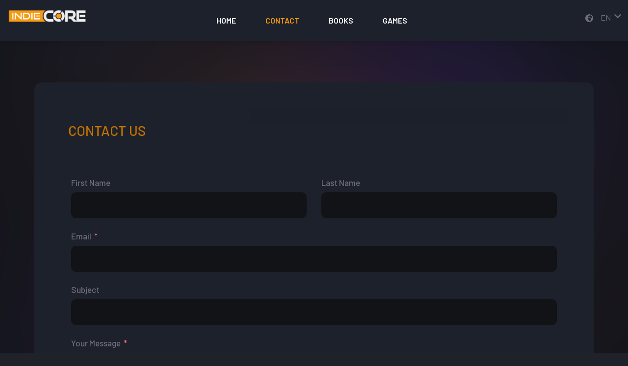

--- FILE ---
content_type: text/html; charset=UTF-8
request_url: https://indiecore.club/contact-2/
body_size: 14629
content:
<!DOCTYPE html>
<html lang="en-US" prefix="og: https://ogp.me/ns#">
<head>
	<meta charset="UTF-8">
		<link rel="alternate" href="https://indiecore.club/contact-2/" hreflang="en" />
<link rel="alternate" href="https://indiecore.club/hu/kapcsolat/" hreflang="hu" />

<!-- Search Engine Optimization by Rank Math - https://s.rankmath.com/home -->
<title>Contact - IndieCore</title>
<meta name="description" content="teleportgameshq@gmail.com"/>
<meta name="robots" content="index, follow, max-snippet:-1, max-video-preview:-1, max-image-preview:large"/>
<link rel="canonical" href="https://indiecore.club/contact-2/" />
<meta property="og:locale" content="en_US" />
<meta property="og:type" content="article" />
<meta property="og:title" content="Contact - IndieCore" />
<meta property="og:description" content="teleportgameshq@gmail.com" />
<meta property="og:url" content="https://indiecore.club/contact-2/" />
<meta property="og:site_name" content="IndieCore" />
<meta property="og:updated_time" content="2022-07-11T13:29:37+00:00" />
<meta property="article:published_time" content="2021-10-13T08:32:09+00:00" />
<meta property="article:modified_time" content="2022-07-11T13:29:37+00:00" />
<meta name="twitter:card" content="summary_large_image" />
<meta name="twitter:title" content="Contact - IndieCore" />
<meta name="twitter:description" content="teleportgameshq@gmail.com" />
<meta name="twitter:label1" content="Time to read" />
<meta name="twitter:data1" content="Less than a minute" />
<script type="application/ld+json" class="rank-math-schema">{"@context":"https://schema.org","@graph":[{"@type":["Person","Organization"],"@id":"https://indiecore.club/#person","name":"Admin"},{"@type":"WebSite","@id":"https://indiecore.club/#website","url":"https://indiecore.club","name":"Admin","publisher":{"@id":"https://indiecore.club/#person"},"inLanguage":"en-US"},{"@type":"Person","@id":"https://indiecore.club/author/admin/","name":"Admin","url":"https://indiecore.club/author/admin/","image":{"@type":"ImageObject","@id":"https://secure.gravatar.com/avatar/eb38edc702395862e74e1fc2011a40cb?s=96&amp;d=mm&amp;r=g","url":"https://secure.gravatar.com/avatar/eb38edc702395862e74e1fc2011a40cb?s=96&amp;d=mm&amp;r=g","caption":"Admin","inLanguage":"en-US"},"sameAs":["https://indiecore.club"]},{"@type":"WebPage","@id":"https://indiecore.club/contact-2/#webpage","url":"https://indiecore.club/contact-2/","name":"Contact - IndieCore","datePublished":"2021-10-13T08:32:09+00:00","dateModified":"2022-07-11T13:29:37+00:00","author":{"@id":"https://indiecore.club/author/admin/"},"isPartOf":{"@id":"https://indiecore.club/#website"},"inLanguage":"en-US"},{"@type":"Article","headline":"Contact - IndieCore","datePublished":"2021-10-13T08:32:09+00:00","dateModified":"2022-07-11T13:29:37+00:00","author":{"@id":"https://indiecore.club/author/admin/"},"publisher":{"@id":"https://indiecore.club/#person"},"description":"teleportgameshq@gmail.com","name":"Contact - IndieCore","@id":"https://indiecore.club/contact-2/#richSnippet","isPartOf":{"@id":"https://indiecore.club/contact-2/#webpage"},"inLanguage":"en-US","mainEntityOfPage":{"@id":"https://indiecore.club/contact-2/#webpage"}}]}</script>
<!-- /Rank Math WordPress SEO plugin -->

<link rel='dns-prefetch' href='//indiecore.club' />
<link rel='dns-prefetch' href='//fonts.googleapis.com' />
<link rel='dns-prefetch' href='//s.w.org' />
<link rel="alternate" type="application/rss+xml" title="IndieCore &raquo; Feed" href="https://indiecore.club/feed/" />
<link rel="alternate" type="application/rss+xml" title="IndieCore &raquo; Comments Feed" href="https://indiecore.club/comments/feed/" />
<script type="text/javascript">
window._wpemojiSettings = {"baseUrl":"https:\/\/s.w.org\/images\/core\/emoji\/13.1.0\/72x72\/","ext":".png","svgUrl":"https:\/\/s.w.org\/images\/core\/emoji\/13.1.0\/svg\/","svgExt":".svg","source":{"concatemoji":"https:\/\/indiecore.club\/wp-includes\/js\/wp-emoji-release.min.js?ver=5.9.12"}};
/*! This file is auto-generated */
!function(e,a,t){var n,r,o,i=a.createElement("canvas"),p=i.getContext&&i.getContext("2d");function s(e,t){var a=String.fromCharCode;p.clearRect(0,0,i.width,i.height),p.fillText(a.apply(this,e),0,0);e=i.toDataURL();return p.clearRect(0,0,i.width,i.height),p.fillText(a.apply(this,t),0,0),e===i.toDataURL()}function c(e){var t=a.createElement("script");t.src=e,t.defer=t.type="text/javascript",a.getElementsByTagName("head")[0].appendChild(t)}for(o=Array("flag","emoji"),t.supports={everything:!0,everythingExceptFlag:!0},r=0;r<o.length;r++)t.supports[o[r]]=function(e){if(!p||!p.fillText)return!1;switch(p.textBaseline="top",p.font="600 32px Arial",e){case"flag":return s([127987,65039,8205,9895,65039],[127987,65039,8203,9895,65039])?!1:!s([55356,56826,55356,56819],[55356,56826,8203,55356,56819])&&!s([55356,57332,56128,56423,56128,56418,56128,56421,56128,56430,56128,56423,56128,56447],[55356,57332,8203,56128,56423,8203,56128,56418,8203,56128,56421,8203,56128,56430,8203,56128,56423,8203,56128,56447]);case"emoji":return!s([10084,65039,8205,55357,56613],[10084,65039,8203,55357,56613])}return!1}(o[r]),t.supports.everything=t.supports.everything&&t.supports[o[r]],"flag"!==o[r]&&(t.supports.everythingExceptFlag=t.supports.everythingExceptFlag&&t.supports[o[r]]);t.supports.everythingExceptFlag=t.supports.everythingExceptFlag&&!t.supports.flag,t.DOMReady=!1,t.readyCallback=function(){t.DOMReady=!0},t.supports.everything||(n=function(){t.readyCallback()},a.addEventListener?(a.addEventListener("DOMContentLoaded",n,!1),e.addEventListener("load",n,!1)):(e.attachEvent("onload",n),a.attachEvent("onreadystatechange",function(){"complete"===a.readyState&&t.readyCallback()})),(n=t.source||{}).concatemoji?c(n.concatemoji):n.wpemoji&&n.twemoji&&(c(n.twemoji),c(n.wpemoji)))}(window,document,window._wpemojiSettings);
</script>
<style type="text/css">
img.wp-smiley,
img.emoji {
	display: inline !important;
	border: none !important;
	box-shadow: none !important;
	height: 1em !important;
	width: 1em !important;
	margin: 0 0.07em !important;
	vertical-align: -0.1em !important;
	background: none !important;
	padding: 0 !important;
}
</style>
	<link rel='stylesheet' id='wp-block-library-css'  href='https://indiecore.club/wp-includes/css/dist/block-library/style.min.css?ver=5.9.12' type='text/css' media='all' />
<style id='global-styles-inline-css' type='text/css'>
body{--wp--preset--color--black: #000000;--wp--preset--color--cyan-bluish-gray: #abb8c3;--wp--preset--color--white: #ffffff;--wp--preset--color--pale-pink: #f78da7;--wp--preset--color--vivid-red: #cf2e2e;--wp--preset--color--luminous-vivid-orange: #ff6900;--wp--preset--color--luminous-vivid-amber: #fcb900;--wp--preset--color--light-green-cyan: #7bdcb5;--wp--preset--color--vivid-green-cyan: #00d084;--wp--preset--color--pale-cyan-blue: #8ed1fc;--wp--preset--color--vivid-cyan-blue: #0693e3;--wp--preset--color--vivid-purple: #9b51e0;--wp--preset--gradient--vivid-cyan-blue-to-vivid-purple: linear-gradient(135deg,rgba(6,147,227,1) 0%,rgb(155,81,224) 100%);--wp--preset--gradient--light-green-cyan-to-vivid-green-cyan: linear-gradient(135deg,rgb(122,220,180) 0%,rgb(0,208,130) 100%);--wp--preset--gradient--luminous-vivid-amber-to-luminous-vivid-orange: linear-gradient(135deg,rgba(252,185,0,1) 0%,rgba(255,105,0,1) 100%);--wp--preset--gradient--luminous-vivid-orange-to-vivid-red: linear-gradient(135deg,rgba(255,105,0,1) 0%,rgb(207,46,46) 100%);--wp--preset--gradient--very-light-gray-to-cyan-bluish-gray: linear-gradient(135deg,rgb(238,238,238) 0%,rgb(169,184,195) 100%);--wp--preset--gradient--cool-to-warm-spectrum: linear-gradient(135deg,rgb(74,234,220) 0%,rgb(151,120,209) 20%,rgb(207,42,186) 40%,rgb(238,44,130) 60%,rgb(251,105,98) 80%,rgb(254,248,76) 100%);--wp--preset--gradient--blush-light-purple: linear-gradient(135deg,rgb(255,206,236) 0%,rgb(152,150,240) 100%);--wp--preset--gradient--blush-bordeaux: linear-gradient(135deg,rgb(254,205,165) 0%,rgb(254,45,45) 50%,rgb(107,0,62) 100%);--wp--preset--gradient--luminous-dusk: linear-gradient(135deg,rgb(255,203,112) 0%,rgb(199,81,192) 50%,rgb(65,88,208) 100%);--wp--preset--gradient--pale-ocean: linear-gradient(135deg,rgb(255,245,203) 0%,rgb(182,227,212) 50%,rgb(51,167,181) 100%);--wp--preset--gradient--electric-grass: linear-gradient(135deg,rgb(202,248,128) 0%,rgb(113,206,126) 100%);--wp--preset--gradient--midnight: linear-gradient(135deg,rgb(2,3,129) 0%,rgb(40,116,252) 100%);--wp--preset--duotone--dark-grayscale: url('#wp-duotone-dark-grayscale');--wp--preset--duotone--grayscale: url('#wp-duotone-grayscale');--wp--preset--duotone--purple-yellow: url('#wp-duotone-purple-yellow');--wp--preset--duotone--blue-red: url('#wp-duotone-blue-red');--wp--preset--duotone--midnight: url('#wp-duotone-midnight');--wp--preset--duotone--magenta-yellow: url('#wp-duotone-magenta-yellow');--wp--preset--duotone--purple-green: url('#wp-duotone-purple-green');--wp--preset--duotone--blue-orange: url('#wp-duotone-blue-orange');--wp--preset--font-size--small: 13px;--wp--preset--font-size--medium: 20px;--wp--preset--font-size--large: 36px;--wp--preset--font-size--x-large: 42px;}.has-black-color{color: var(--wp--preset--color--black) !important;}.has-cyan-bluish-gray-color{color: var(--wp--preset--color--cyan-bluish-gray) !important;}.has-white-color{color: var(--wp--preset--color--white) !important;}.has-pale-pink-color{color: var(--wp--preset--color--pale-pink) !important;}.has-vivid-red-color{color: var(--wp--preset--color--vivid-red) !important;}.has-luminous-vivid-orange-color{color: var(--wp--preset--color--luminous-vivid-orange) !important;}.has-luminous-vivid-amber-color{color: var(--wp--preset--color--luminous-vivid-amber) !important;}.has-light-green-cyan-color{color: var(--wp--preset--color--light-green-cyan) !important;}.has-vivid-green-cyan-color{color: var(--wp--preset--color--vivid-green-cyan) !important;}.has-pale-cyan-blue-color{color: var(--wp--preset--color--pale-cyan-blue) !important;}.has-vivid-cyan-blue-color{color: var(--wp--preset--color--vivid-cyan-blue) !important;}.has-vivid-purple-color{color: var(--wp--preset--color--vivid-purple) !important;}.has-black-background-color{background-color: var(--wp--preset--color--black) !important;}.has-cyan-bluish-gray-background-color{background-color: var(--wp--preset--color--cyan-bluish-gray) !important;}.has-white-background-color{background-color: var(--wp--preset--color--white) !important;}.has-pale-pink-background-color{background-color: var(--wp--preset--color--pale-pink) !important;}.has-vivid-red-background-color{background-color: var(--wp--preset--color--vivid-red) !important;}.has-luminous-vivid-orange-background-color{background-color: var(--wp--preset--color--luminous-vivid-orange) !important;}.has-luminous-vivid-amber-background-color{background-color: var(--wp--preset--color--luminous-vivid-amber) !important;}.has-light-green-cyan-background-color{background-color: var(--wp--preset--color--light-green-cyan) !important;}.has-vivid-green-cyan-background-color{background-color: var(--wp--preset--color--vivid-green-cyan) !important;}.has-pale-cyan-blue-background-color{background-color: var(--wp--preset--color--pale-cyan-blue) !important;}.has-vivid-cyan-blue-background-color{background-color: var(--wp--preset--color--vivid-cyan-blue) !important;}.has-vivid-purple-background-color{background-color: var(--wp--preset--color--vivid-purple) !important;}.has-black-border-color{border-color: var(--wp--preset--color--black) !important;}.has-cyan-bluish-gray-border-color{border-color: var(--wp--preset--color--cyan-bluish-gray) !important;}.has-white-border-color{border-color: var(--wp--preset--color--white) !important;}.has-pale-pink-border-color{border-color: var(--wp--preset--color--pale-pink) !important;}.has-vivid-red-border-color{border-color: var(--wp--preset--color--vivid-red) !important;}.has-luminous-vivid-orange-border-color{border-color: var(--wp--preset--color--luminous-vivid-orange) !important;}.has-luminous-vivid-amber-border-color{border-color: var(--wp--preset--color--luminous-vivid-amber) !important;}.has-light-green-cyan-border-color{border-color: var(--wp--preset--color--light-green-cyan) !important;}.has-vivid-green-cyan-border-color{border-color: var(--wp--preset--color--vivid-green-cyan) !important;}.has-pale-cyan-blue-border-color{border-color: var(--wp--preset--color--pale-cyan-blue) !important;}.has-vivid-cyan-blue-border-color{border-color: var(--wp--preset--color--vivid-cyan-blue) !important;}.has-vivid-purple-border-color{border-color: var(--wp--preset--color--vivid-purple) !important;}.has-vivid-cyan-blue-to-vivid-purple-gradient-background{background: var(--wp--preset--gradient--vivid-cyan-blue-to-vivid-purple) !important;}.has-light-green-cyan-to-vivid-green-cyan-gradient-background{background: var(--wp--preset--gradient--light-green-cyan-to-vivid-green-cyan) !important;}.has-luminous-vivid-amber-to-luminous-vivid-orange-gradient-background{background: var(--wp--preset--gradient--luminous-vivid-amber-to-luminous-vivid-orange) !important;}.has-luminous-vivid-orange-to-vivid-red-gradient-background{background: var(--wp--preset--gradient--luminous-vivid-orange-to-vivid-red) !important;}.has-very-light-gray-to-cyan-bluish-gray-gradient-background{background: var(--wp--preset--gradient--very-light-gray-to-cyan-bluish-gray) !important;}.has-cool-to-warm-spectrum-gradient-background{background: var(--wp--preset--gradient--cool-to-warm-spectrum) !important;}.has-blush-light-purple-gradient-background{background: var(--wp--preset--gradient--blush-light-purple) !important;}.has-blush-bordeaux-gradient-background{background: var(--wp--preset--gradient--blush-bordeaux) !important;}.has-luminous-dusk-gradient-background{background: var(--wp--preset--gradient--luminous-dusk) !important;}.has-pale-ocean-gradient-background{background: var(--wp--preset--gradient--pale-ocean) !important;}.has-electric-grass-gradient-background{background: var(--wp--preset--gradient--electric-grass) !important;}.has-midnight-gradient-background{background: var(--wp--preset--gradient--midnight) !important;}.has-small-font-size{font-size: var(--wp--preset--font-size--small) !important;}.has-medium-font-size{font-size: var(--wp--preset--font-size--medium) !important;}.has-large-font-size{font-size: var(--wp--preset--font-size--large) !important;}.has-x-large-font-size{font-size: var(--wp--preset--font-size--x-large) !important;}
</style>
<link rel='stylesheet' id='contact-form-7-css'  href='https://indiecore.club/wp-content/plugins/contact-form-7/includes/css/styles.css?ver=5.5.6.1' type='text/css' media='all' />
<link rel='stylesheet' id='essensial-blocks-animation-css'  href='https://indiecore.club/wp-content/plugins/essential-blocks/assets/css/animate.min.css?ver=3.3.3' type='text/css' media='all' />
<link rel='stylesheet' id='templately-editor-css'  href='https://indiecore.club/wp-content/plugins/templately/assets/css/editor.css?ver=1.3.5' type='text/css' media='all' />
<link rel='stylesheet' id='e68f8eaa2-css'  href='https://indiecore.club/wp-content/uploads/essential-addons-elementor/e68f8eaa2.min.css?ver=1768921946' type='text/css' media='all' />
<link rel='stylesheet' id='exad-slick-css'  href='https://indiecore.club/wp-content/plugins/exclusive-addons-for-elementor/assets/vendor/css/slick.min.css?ver=5.9.12' type='text/css' media='all' />
<link rel='stylesheet' id='exad-slick-theme-css'  href='https://indiecore.club/wp-content/plugins/exclusive-addons-for-elementor/assets/vendor/css/slick-theme.min.css?ver=5.9.12' type='text/css' media='all' />
<link rel='stylesheet' id='exad-main-style-css'  href='https://indiecore.club/wp-content/plugins/exclusive-addons-for-elementor/assets/css/exad-styles.min.css?ver=5.9.12' type='text/css' media='all' />
<link rel='stylesheet' id='elementor-icons-css'  href='https://indiecore.club/wp-content/plugins/elementor/assets/lib/eicons/css/elementor-icons.min.css?ver=5.15.0' type='text/css' media='all' />
<link rel='stylesheet' id='elementor-frontend-css'  href='https://indiecore.club/wp-content/uploads/elementor/css/custom-frontend-lite.min.css?ver=1655823851' type='text/css' media='all' />
<link rel='stylesheet' id='elementor-post-21-css'  href='https://indiecore.club/wp-content/uploads/elementor/css/post-21.css?ver=1655823852' type='text/css' media='all' />
<link rel='stylesheet' id='elementor-global-css'  href='https://indiecore.club/wp-content/uploads/elementor/css/global.css?ver=1655823854' type='text/css' media='all' />
<link rel='stylesheet' id='elementor-post-580-css'  href='https://indiecore.club/wp-content/uploads/elementor/css/post-580.css?ver=1657546179' type='text/css' media='all' />
<link rel='stylesheet' id='fluentform-elementor-widget-css'  href='https://indiecore.club/wp-content/plugins/fluentform/public/css/fluent-forms-elementor-widget.css?ver=4.3.8' type='text/css' media='all' />
<link rel='stylesheet' id='elementor-post-514-css'  href='https://indiecore.club/wp-content/uploads/elementor/css/post-514.css?ver=1655823854' type='text/css' media='all' />
<link rel='stylesheet' id='elementor-post-1974-css'  href='https://indiecore.club/wp-content/uploads/elementor/css/post-1974.css?ver=1656335641' type='text/css' media='all' />
<link rel='stylesheet' id='onepress-fonts-css'  href='https://fonts.googleapis.com/css?family=Raleway%3A400%2C500%2C600%2C700%2C300%2C100%2C800%2C900%7COpen+Sans%3A400%2C300%2C300italic%2C400italic%2C600%2C600italic%2C700%2C700italic&#038;subset=latin%2Clatin-ext&#038;ver=2.2.8' type='text/css' media='all' />
<link rel='stylesheet' id='onepress-animate-css'  href='https://indiecore.club/wp-content/themes/onepress/assets/css/animate.min.css?ver=2.2.8' type='text/css' media='all' />
<link rel='stylesheet' id='onepress-fa-css'  href='https://indiecore.club/wp-content/themes/onepress/assets/css/font-awesome.min.css?ver=4.7.0' type='text/css' media='all' />
<link rel='stylesheet' id='onepress-bootstrap-css'  href='https://indiecore.club/wp-content/themes/onepress/assets/css/bootstrap.min.css?ver=2.2.8' type='text/css' media='all' />
<link rel='stylesheet' id='onepress-style-css'  href='https://indiecore.club/wp-content/themes/onepress/style.css?ver=5.9.12' type='text/css' media='all' />
<style id='onepress-style-inline-css' type='text/css'>
#main .video-section section.hero-slideshow-wrapper{background:transparent}.hero-slideshow-wrapper:after{position:absolute;top:0px;left:0px;width:100%;height:100%;background-color:rgba(0,0,0,0.3);display:block;content:""}.body-desktop .parallax-hero .hero-slideshow-wrapper:after{display:none!important}#parallax-hero>.parallax-bg::before{background-color:rgba(0,0,0,0.3);opacity:1}.body-desktop .parallax-hero .hero-slideshow-wrapper:after{display:none!important}#footer-widgets{}.gallery-carousel .g-item{padding:0px 10px}.gallery-carousel{margin-left:-10px;margin-right:-10px}.gallery-grid .g-item,.gallery-masonry .g-item .inner{padding:10px}.gallery-grid,.gallery-masonry{margin:-10px}
</style>
<link rel='stylesheet' id='onepress-gallery-lightgallery-css'  href='https://indiecore.club/wp-content/themes/onepress/assets/css/lightgallery.css?ver=5.9.12' type='text/css' media='all' />
<link rel='stylesheet' id='elementor-icons-ekiticons-css'  href='https://indiecore.club/wp-content/plugins/elementskit-lite/modules/elementskit-icon-pack/assets/css/ekiticons.css?ver=2.6.1' type='text/css' media='all' />
<link rel='stylesheet' id='ekit-widget-styles-css'  href='https://indiecore.club/wp-content/plugins/elementskit-lite/widgets/init/assets/css/widget-styles.css?ver=2.6.1' type='text/css' media='all' />
<link rel='stylesheet' id='ekit-responsive-css'  href='https://indiecore.club/wp-content/plugins/elementskit-lite/widgets/init/assets/css/responsive.css?ver=2.6.1' type='text/css' media='all' />
<link rel='stylesheet' id='wpr-text-animations-css-css'  href='https://indiecore.club/wp-content/plugins/royal-elementor-addons/assets/css/lib/animations/text-animations.min.css?ver=1.3.44' type='text/css' media='all' />
<link rel='stylesheet' id='wpr-addons-css-css'  href='https://indiecore.club/wp-content/plugins/royal-elementor-addons/assets/css/frontend.min.css?ver=1.3.44' type='text/css' media='all' />
<link rel='stylesheet' id='font-awesome-5-all-css'  href='https://indiecore.club/wp-content/plugins/elementor/assets/lib/font-awesome/css/all.min.css?ver=5.1.4' type='text/css' media='all' />
<link rel='stylesheet' id='google-fonts-1-css'  href='https://fonts.googleapis.com/css?family=Barlow+Condensed%3A100%2C100italic%2C200%2C200italic%2C300%2C300italic%2C400%2C400italic%2C500%2C500italic%2C600%2C600italic%2C700%2C700italic%2C800%2C800italic%2C900%2C900italic%7CBarlow%3A100%2C100italic%2C200%2C200italic%2C300%2C300italic%2C400%2C400italic%2C500%2C500italic%2C600%2C600italic%2C700%2C700italic%2C800%2C800italic%2C900%2C900italic%7CInter%3A100%2C100italic%2C200%2C200italic%2C300%2C300italic%2C400%2C400italic%2C500%2C500italic%2C600%2C600italic%2C700%2C700italic%2C800%2C800italic%2C900%2C900italic%7CRaleway%3A100%2C100italic%2C200%2C200italic%2C300%2C300italic%2C400%2C400italic%2C500%2C500italic%2C600%2C600italic%2C700%2C700italic%2C800%2C800italic%2C900%2C900italic&#038;display=auto&#038;ver=5.9.12' type='text/css' media='all' />
<link rel='stylesheet' id='elementor-icons-shared-1-css'  href='https://indiecore.club/wp-content/plugins/exclusive-addons-for-elementor/assets/fonts/feather-icon/feather-icon-style.min.css?ver=2.5.5' type='text/css' media='all' />
<link rel='stylesheet' id='elementor-icons-feather-icons-css'  href='https://indiecore.club/wp-content/plugins/exclusive-addons-for-elementor/assets/fonts/feather-icon/feather-icon-style.min.css?ver=2.5.5' type='text/css' media='all' />
<link rel='stylesheet' id='elementor-icons-shared-0-css'  href='https://indiecore.club/wp-content/plugins/elementor/assets/lib/font-awesome/css/fontawesome.min.css?ver=5.15.3' type='text/css' media='all' />
<link rel='stylesheet' id='elementor-icons-fa-brands-css'  href='https://indiecore.club/wp-content/plugins/elementor/assets/lib/font-awesome/css/brands.min.css?ver=5.15.3' type='text/css' media='all' />
<link rel='stylesheet' id='elementor-icons-fa-solid-css'  href='https://indiecore.club/wp-content/plugins/elementor/assets/lib/font-awesome/css/solid.min.css?ver=5.15.3' type='text/css' media='all' />
<script type='text/javascript' id='essensial-blocks-blocks-localize-js-extra'>
/* <![CDATA[ */
var EssentialBlocksLocalize = {"eb_plugins_url":"https:\/\/indiecore.club\/wp-content\/plugins\/essential-blocks\/","eb_wp_version":"5.9","eb_admin_url":"https:\/\/indiecore.club\/wp-admin\/","rest_rootURL":"https:\/\/indiecore.club\/wp-json\/","enabled_blocks":{"accordion":{"label":"Accordion","value":"accordion","visibility":"true"},"button":{"label":"Button","value":"button","visibility":"true"},"call_to_action":{"label":"Call To Action","value":"call_to_action","visibility":"true"},"countdown":{"label":"Countdown","value":"countdown","visibility":"true"},"dual_button":{"label":"Dual Button","value":"dual_button","visibility":"true"},"flipbox":{"label":"Flipbox","value":"flipbox","visibility":"true"},"advanced_heading":{"label":"Advanced Heading","value":"advanced_heading","visibility":"true"},"image_comparison":{"label":"Image Comparison","value":"image_comparison","visibility":"true"},"image_gallery":{"label":"Image Gallery","value":"image_gallery","visibility":"true"},"infobox":{"label":"Infobox","value":"infobox","visibility":"true"},"instagram_feed":{"label":"Instagram Feed","value":"instagram_feed","visibility":"true"},"interactive_promo":{"label":"Interactive Promo","value":"interactive_promo","visibility":"true"},"notice":{"label":"Notice","value":"notice","visibility":"true"},"parallax_slider":{"label":"Parallax Slider","value":"parallax_slider","visibility":"true"},"pricing_table":{"label":"Pricing Table","value":"pricing_table","visibility":"true"},"progress_bar":{"label":"Progress Bar","value":"progress_bar","visibility":"true"},"slider":{"label":"Slider","value":"slider","visibility":"true"},"social":{"label":"Social Icons","value":"social","visibility":"true"},"team_member":{"label":"Team Member","value":"team_member","visibility":"true"},"testimonial":{"label":"Testimonial","value":"testimonial","visibility":"true"},"toggle_content":{"label":"Toggle Content","value":"toggle_content","visibility":"true"},"typing_text":{"label":"Typing Text","value":"typing_text","visibility":"true"},"wrapper":{"label":"Wrapper","value":"wrapper","visibility":"true"},"number_counter":{"label":"Number Counter","value":"number_counter","visibility":"true"},"post_grid":{"label":"Post Grid","value":"post_grid","visibility":"true"},"feature_list":{"label":"Feature List","value":"feature_list","visibility":"true"},"row":{"label":"Row","value":"row","visibility":"true"},"table_of_contents":{"label":"Table Of Contents","value":"table_of_contents","visibility":"true"},"fluent_forms":{"label":"Fluent Forms","value":"fluent_forms","visibility":"true"},"advanced_tabs":{"label":"Advanced Tabs","value":"advanced_tabs","visibility":"true"},"advanced_image":{"label":"Advanced Image","value":"advanced_image","visibility":"true"},"wpforms":{"label":"WPForms","value":"wpforms","visibility":"true"}},"is_fluent_form_active":"1","fluent_form_lists":"[{\"value\":\"\",\"label\":\"Select a form\"},{\"value\":\"1\",\"label\":\"Contact Form Demo\",\"attr\":\"basic_contact_form\"},{\"value\":\"2\",\"label\":\"Subscription Form\",\"attr\":\"inline_subscription\"},{\"value\":\"3\",\"label\":\"Kapcsolat\",\"attr\":\"basic_contact_form\"},{\"value\":\"4\",\"label\":\"Contact\",\"attr\":\"\"}]","is_wpforms_active":"true","wpforms_lists":"[{\"value\":\"\",\"label\":\"Select a WPForm\"},{\"value\":4883,\"label\":\"English Contact Form\"}]"};
/* ]]> */
</script>
<script type='text/javascript' src='https://indiecore.club/wp-content/plugins/essential-blocks/assets/js/eb-blocks-localize.js?ver=3.3.3' id='essensial-blocks-blocks-localize-js'></script>
<script type='text/javascript' src='https://indiecore.club/wp-includes/js/jquery/jquery.min.js?ver=3.6.0' id='jquery-core-js'></script>
<script type='text/javascript' src='https://indiecore.club/wp-includes/js/jquery/jquery-migrate.min.js?ver=3.3.2' id='jquery-migrate-js'></script>
<link rel="https://api.w.org/" href="https://indiecore.club/wp-json/" /><link rel="alternate" type="application/json" href="https://indiecore.club/wp-json/wp/v2/pages/580" /><link rel="EditURI" type="application/rsd+xml" title="RSD" href="https://indiecore.club/xmlrpc.php?rsd" />
<link rel="wlwmanifest" type="application/wlwmanifest+xml" href="https://indiecore.club/wp-includes/wlwmanifest.xml" /> 
<meta name="generator" content="WordPress 5.9.12" />
<link rel='shortlink' href='https://indiecore.club/?p=580' />
<link rel="alternate" type="application/json+oembed" href="https://indiecore.club/wp-json/oembed/1.0/embed?url=https%3A%2F%2Findiecore.club%2Fcontact-2%2F" />
<link rel="alternate" type="text/xml+oembed" href="https://indiecore.club/wp-json/oembed/1.0/embed?url=https%3A%2F%2Findiecore.club%2Fcontact-2%2F&#038;format=xml" />
<link rel="icon" href="https://indiecore.club/wp-content/uploads/2022/06/fav-1.png" sizes="32x32" />
<link rel="icon" href="https://indiecore.club/wp-content/uploads/2022/06/fav-1.png" sizes="192x192" />
<link rel="apple-touch-icon" href="https://indiecore.club/wp-content/uploads/2022/06/fav-1.png" />
<meta name="msapplication-TileImage" content="https://indiecore.club/wp-content/uploads/2022/06/fav-1.png" />
<style id="wpr_lightbox_styles">
	            .lg-backdrop {
	                background-color: rgba(0,0,0,0.6) !important;
	            }
	            .lg-toolbar,
	            .lg-dropdown {
	                background-color: rgba(0,0,0,0.8) !important;
	            }
				.lg-dropdown:after {
					border-bottom-color: rgba(0,0,0,0.8) !important;
				}
	            .lg-sub-html {
	                background-color: rgba(0,0,0,0.8) !important;
	            }
	            .lg-thumb-outer,
	            .lg-progress-bar {
	                background-color: #444444 !important;
	            }
	            .lg-progress {
	                background-color: #a90707 !important;
	            }
	            .lg-icon {
	            	color: #efefef !important;
	            	font-size: 20px !important;
	            }
	            .lg-icon.lg-toogle-thumb {
	            	font-size: 24px !important;
	            }
	            .lg-icon:hover,
	            .lg-dropdown-text:hover {
	            	color: #ffffff !important;
	            }
	            .lg-sub-html,
	            .lg-dropdown-text {
	            	color: #efefef !important;
	            	font-size: 14px !important;
	            }
	            #lg-counter {
	            	color: #efefef !important;
	            	font-size: 14px !important;
	            }
	            .lg-prev,
	            .lg-next {
	            	font-size: 35px !important;
	            }

	            /* Defaults */
				.lg-icon {
				  background-color: transparent !important;
				}

				#lg-counter {
				  opacity: 0.9;
				}

				.lg-thumb-outer {
				  padding: 0 10px;
				}

				.lg-thumb-item {
				  border-radius: 0 !important;
				  border: none !important;
				  opacity: 0.5;
				}

				.lg-thumb-item.active {
					opacity: 1;
				}
	         </style>	<meta name="viewport" content="width=device-width, initial-scale=1.0, viewport-fit=cover" /></head>
<body class="page-template page-template-elementor_canvas page page-id-580 exclusive-addons-elementor elementor-default elementor-template-canvas elementor-kit-21 elementor-page elementor-page-580">
	<svg xmlns="http://www.w3.org/2000/svg" viewBox="0 0 0 0" width="0" height="0" focusable="false" role="none" style="visibility: hidden; position: absolute; left: -9999px; overflow: hidden;" ><defs><filter id="wp-duotone-dark-grayscale"><feColorMatrix color-interpolation-filters="sRGB" type="matrix" values=" .299 .587 .114 0 0 .299 .587 .114 0 0 .299 .587 .114 0 0 .299 .587 .114 0 0 " /><feComponentTransfer color-interpolation-filters="sRGB" ><feFuncR type="table" tableValues="0 0.49803921568627" /><feFuncG type="table" tableValues="0 0.49803921568627" /><feFuncB type="table" tableValues="0 0.49803921568627" /><feFuncA type="table" tableValues="1 1" /></feComponentTransfer><feComposite in2="SourceGraphic" operator="in" /></filter></defs></svg><svg xmlns="http://www.w3.org/2000/svg" viewBox="0 0 0 0" width="0" height="0" focusable="false" role="none" style="visibility: hidden; position: absolute; left: -9999px; overflow: hidden;" ><defs><filter id="wp-duotone-grayscale"><feColorMatrix color-interpolation-filters="sRGB" type="matrix" values=" .299 .587 .114 0 0 .299 .587 .114 0 0 .299 .587 .114 0 0 .299 .587 .114 0 0 " /><feComponentTransfer color-interpolation-filters="sRGB" ><feFuncR type="table" tableValues="0 1" /><feFuncG type="table" tableValues="0 1" /><feFuncB type="table" tableValues="0 1" /><feFuncA type="table" tableValues="1 1" /></feComponentTransfer><feComposite in2="SourceGraphic" operator="in" /></filter></defs></svg><svg xmlns="http://www.w3.org/2000/svg" viewBox="0 0 0 0" width="0" height="0" focusable="false" role="none" style="visibility: hidden; position: absolute; left: -9999px; overflow: hidden;" ><defs><filter id="wp-duotone-purple-yellow"><feColorMatrix color-interpolation-filters="sRGB" type="matrix" values=" .299 .587 .114 0 0 .299 .587 .114 0 0 .299 .587 .114 0 0 .299 .587 .114 0 0 " /><feComponentTransfer color-interpolation-filters="sRGB" ><feFuncR type="table" tableValues="0.54901960784314 0.98823529411765" /><feFuncG type="table" tableValues="0 1" /><feFuncB type="table" tableValues="0.71764705882353 0.25490196078431" /><feFuncA type="table" tableValues="1 1" /></feComponentTransfer><feComposite in2="SourceGraphic" operator="in" /></filter></defs></svg><svg xmlns="http://www.w3.org/2000/svg" viewBox="0 0 0 0" width="0" height="0" focusable="false" role="none" style="visibility: hidden; position: absolute; left: -9999px; overflow: hidden;" ><defs><filter id="wp-duotone-blue-red"><feColorMatrix color-interpolation-filters="sRGB" type="matrix" values=" .299 .587 .114 0 0 .299 .587 .114 0 0 .299 .587 .114 0 0 .299 .587 .114 0 0 " /><feComponentTransfer color-interpolation-filters="sRGB" ><feFuncR type="table" tableValues="0 1" /><feFuncG type="table" tableValues="0 0.27843137254902" /><feFuncB type="table" tableValues="0.5921568627451 0.27843137254902" /><feFuncA type="table" tableValues="1 1" /></feComponentTransfer><feComposite in2="SourceGraphic" operator="in" /></filter></defs></svg><svg xmlns="http://www.w3.org/2000/svg" viewBox="0 0 0 0" width="0" height="0" focusable="false" role="none" style="visibility: hidden; position: absolute; left: -9999px; overflow: hidden;" ><defs><filter id="wp-duotone-midnight"><feColorMatrix color-interpolation-filters="sRGB" type="matrix" values=" .299 .587 .114 0 0 .299 .587 .114 0 0 .299 .587 .114 0 0 .299 .587 .114 0 0 " /><feComponentTransfer color-interpolation-filters="sRGB" ><feFuncR type="table" tableValues="0 0" /><feFuncG type="table" tableValues="0 0.64705882352941" /><feFuncB type="table" tableValues="0 1" /><feFuncA type="table" tableValues="1 1" /></feComponentTransfer><feComposite in2="SourceGraphic" operator="in" /></filter></defs></svg><svg xmlns="http://www.w3.org/2000/svg" viewBox="0 0 0 0" width="0" height="0" focusable="false" role="none" style="visibility: hidden; position: absolute; left: -9999px; overflow: hidden;" ><defs><filter id="wp-duotone-magenta-yellow"><feColorMatrix color-interpolation-filters="sRGB" type="matrix" values=" .299 .587 .114 0 0 .299 .587 .114 0 0 .299 .587 .114 0 0 .299 .587 .114 0 0 " /><feComponentTransfer color-interpolation-filters="sRGB" ><feFuncR type="table" tableValues="0.78039215686275 1" /><feFuncG type="table" tableValues="0 0.94901960784314" /><feFuncB type="table" tableValues="0.35294117647059 0.47058823529412" /><feFuncA type="table" tableValues="1 1" /></feComponentTransfer><feComposite in2="SourceGraphic" operator="in" /></filter></defs></svg><svg xmlns="http://www.w3.org/2000/svg" viewBox="0 0 0 0" width="0" height="0" focusable="false" role="none" style="visibility: hidden; position: absolute; left: -9999px; overflow: hidden;" ><defs><filter id="wp-duotone-purple-green"><feColorMatrix color-interpolation-filters="sRGB" type="matrix" values=" .299 .587 .114 0 0 .299 .587 .114 0 0 .299 .587 .114 0 0 .299 .587 .114 0 0 " /><feComponentTransfer color-interpolation-filters="sRGB" ><feFuncR type="table" tableValues="0.65098039215686 0.40392156862745" /><feFuncG type="table" tableValues="0 1" /><feFuncB type="table" tableValues="0.44705882352941 0.4" /><feFuncA type="table" tableValues="1 1" /></feComponentTransfer><feComposite in2="SourceGraphic" operator="in" /></filter></defs></svg><svg xmlns="http://www.w3.org/2000/svg" viewBox="0 0 0 0" width="0" height="0" focusable="false" role="none" style="visibility: hidden; position: absolute; left: -9999px; overflow: hidden;" ><defs><filter id="wp-duotone-blue-orange"><feColorMatrix color-interpolation-filters="sRGB" type="matrix" values=" .299 .587 .114 0 0 .299 .587 .114 0 0 .299 .587 .114 0 0 .299 .587 .114 0 0 " /><feComponentTransfer color-interpolation-filters="sRGB" ><feFuncR type="table" tableValues="0.098039215686275 1" /><feFuncG type="table" tableValues="0 0.66274509803922" /><feFuncB type="table" tableValues="0.84705882352941 0.41960784313725" /><feFuncA type="table" tableValues="1 1" /></feComponentTransfer><feComposite in2="SourceGraphic" operator="in" /></filter></defs></svg>		<div data-elementor-type="wp-post" data-elementor-id="514" class="elementor elementor-514">
									<section data-wpr-sticky-section="yes" data-wpr-position-type="sticky" data-wpr-position-offset="0" data-wpr-position-location="top" data-wpr-sticky-devices="mobile_sticky tablet_sticky widescreen_sticky desktop_sticky" data-wpr-custom-breakpoints="" data-wpr-active-breakpoints="mobile_sticky tablet_sticky widescreen_sticky desktop_sticky" data-wpr-z-index="40" class="elementor-section elementor-top-section elementor-element elementor-element-cf462c9 elementor-section-full_width exad-glass-effect-yes wpr-sticky-section-yes elementor-section-height-default elementor-section-height-default wpr-particle-no wpr-jarallax-no wpr-parallax-no" data-id="cf462c9" data-element_type="section" data-settings="{&quot;background_background&quot;:&quot;classic&quot;,&quot;position_offset&quot;:0,&quot;position_offset_widescreen&quot;:0,&quot;position_offset_tablet&quot;:0,&quot;position_offset_mobile&quot;:0}">
						<div class="elementor-container elementor-column-gap-default">
					<div class="elementor-column elementor-col-33 elementor-top-column elementor-element elementor-element-8013a6e exad-glass-effect-no exad-sticky-section-no" data-id="8013a6e" data-element_type="column">
			<div class="elementor-widget-wrap elementor-element-populated">
								<div class="elementor-element elementor-element-42790b8 wpr-logo-position-center exad-sticky-section-no exad-glass-effect-no elementor-widget elementor-widget-wpr-logo" data-id="42790b8" data-element_type="widget" data-widget_type="wpr-logo.default">
				<div class="elementor-widget-container">
				
	<div class="wpr-logo elementor-clearfix">

				<picture class="wpr-logo-image">
						<source media="(max-width: 767px)" srcset="https://indiecore.club/wp-content/uploads/2022/06/IndieCoreLogopng.png">	
			
						<source srcset="https://indiecore.club/wp-content/uploads/2022/06/IndieCoreLogopng.png 1x, https://indiecore.club/wp-content/uploads/2022/06/IndieCoreLogopng.png 2x">	
						
			<img src="https://indiecore.club/wp-content/uploads/2022/06/IndieCoreLogopng.png" alt="">

							<a class="wpr-logo-url" rel="home" href="https://indiecore.club/"></a>
					</picture>
		
		
					<a class="wpr-logo-url" rel="home" href="https://indiecore.club/"></a>
		
	</div>
		
		</div>
				</div>
					</div>
		</div>
				<div class="elementor-column elementor-col-33 elementor-top-column elementor-element elementor-element-3db7ec7 exad-glass-effect-no exad-sticky-section-no" data-id="3db7ec7" data-element_type="column">
			<div class="elementor-widget-wrap elementor-element-populated">
								<div class="elementor-element elementor-element-06e988d wpr-main-menu-align-center wpr-main-menu-align--tabletcenter wpr-mobile-toggle-v3 elementor-widget-tablet__width-initial wpr-pointer-none wpr-main-menu-align--widescreencenter wpr-sub-icon-caret-down wpr-sub-menu-fx-fade wpr-nav-menu-bp-mobile wpr-mobile-menu-full-width wpr-mobile-menu-item-align-center exad-sticky-section-no exad-glass-effect-no elementor-widget elementor-widget-wpr-nav-menu" data-id="06e988d" data-element_type="widget" data-settings="{&quot;menu_layout&quot;:&quot;horizontal&quot;}" data-widget_type="wpr-nav-menu.default">
				<div class="elementor-widget-container">
			<nav class="wpr-nav-menu-container wpr-nav-menu-horizontal" data-trigger="hover"><ul id="menu-1-06e988d" class="wpr-nav-menu"><li class="menu-item menu-item-type-post_type menu-item-object-page menu-item-home menu-item-3211"><a href="https://indiecore.club/" class="wpr-menu-item wpr-pointer-item">Home</a></li>
<li class="menu-item menu-item-type-post_type menu-item-object-page current-menu-item page_item page-item-580 current_page_item menu-item-3223"><a href="https://indiecore.club/contact-2/" aria-current="page" class="wpr-menu-item wpr-pointer-item wpr-active-menu-item">Contact</a></li>
<li class="menu-item menu-item-type-post_type menu-item-object-page menu-item-3222"><a href="https://indiecore.club/books/" class="wpr-menu-item wpr-pointer-item">Books</a></li>
<li class="menu-item menu-item-type-post_type menu-item-object-page menu-item-3224"><a href="https://indiecore.club/games-2/" class="wpr-menu-item wpr-pointer-item">Games</a></li>
</ul></nav><nav class="wpr-mobile-nav-menu-container"><div class="wpr-mobile-toggle-wrap"><div class="wpr-mobile-toggle"><span class="wpr-mobile-toggle-line"></span><span class="wpr-mobile-toggle-line"></span><span class="wpr-mobile-toggle-line"></span></div></div><ul id="mobile-menu-2-06e988d" class="wpr-mobile-nav-menu"><li class="menu-item menu-item-type-post_type menu-item-object-page menu-item-home menu-item-3211"><a href="https://indiecore.club/" class="wpr-mobile-menu-item">Home</a></li>
<li class="menu-item menu-item-type-post_type menu-item-object-page current-menu-item page_item page-item-580 current_page_item menu-item-3223"><a href="https://indiecore.club/contact-2/" aria-current="page" class="wpr-mobile-menu-item wpr-active-menu-item">Contact</a></li>
<li class="menu-item menu-item-type-post_type menu-item-object-page menu-item-3222"><a href="https://indiecore.club/books/" class="wpr-mobile-menu-item">Books</a></li>
<li class="menu-item menu-item-type-post_type menu-item-object-page menu-item-3224"><a href="https://indiecore.club/games-2/" class="wpr-mobile-menu-item">Games</a></li>
</ul></nav>		</div>
				</div>
					</div>
		</div>
				<div class="elementor-column elementor-col-33 elementor-top-column elementor-element elementor-element-c8438ab exad-glass-effect-no exad-sticky-section-no" data-id="c8438ab" data-element_type="column">
			<div class="elementor-widget-wrap elementor-element-populated">
								<section class="elementor-section elementor-inner-section elementor-element elementor-element-0038394 elementor-hidden-mobile elementor-section-boxed elementor-section-height-default elementor-section-height-default exad-glass-effect-no wpr-particle-no wpr-jarallax-no wpr-parallax-no wpr-sticky-section-no exad-sticky-section-no" data-id="0038394" data-element_type="section">
						<div class="elementor-container elementor-column-gap-default">
					<div class="elementor-column elementor-col-50 elementor-inner-column elementor-element elementor-element-4e1d6aa exad-glass-effect-no exad-sticky-section-no" data-id="4e1d6aa" data-element_type="column">
			<div class="elementor-widget-wrap elementor-element-populated">
								<div class="elementor-element elementor-element-632d60c elementor-hidden-tablet elementor-hidden-mobile elementor-view-default exad-sticky-section-no exad-glass-effect-no elementor-widget elementor-widget-icon" data-id="632d60c" data-element_type="widget" data-widget_type="icon.default">
				<div class="elementor-widget-container">
					<div class="elementor-icon-wrapper">
			<div class="elementor-icon">
			<i aria-hidden="true" class="fas fa-globe-africa"></i>			</div>
		</div>
				</div>
				</div>
					</div>
		</div>
				<div class="elementor-column elementor-col-50 elementor-inner-column elementor-element elementor-element-5b4ff12 exad-glass-effect-no exad-sticky-section-no" data-id="5b4ff12" data-element_type="column">
			<div class="elementor-widget-wrap elementor-element-populated">
								<div class="cpel-switcher--layout-dropdown elementor-element elementor-element-17eb67b cpel-switcher--layout-dropdown cpel-switcher--align-left exad-sticky-section-no exad-glass-effect-no elementor-widget elementor-widget-polylang-language-switcher" data-id="17eb67b" data-element_type="widget" data-widget_type="polylang-language-switcher.default">
				<div class="elementor-widget-container">
			<nav class="cpel-switcher__nav"><div class="cpel-switcher__toggle cpel-switcher__lang" onclick="this.classList.toggle('cpel-switcher__toggle--on')"><a lang="en-US" hreflang="en-US" href="https://indiecore.club/contact-2/"><span class="cpel-switcher__code">EN</span><i class="cpel-switcher__icon fas fa-chevron-down" aria-hidden="true"></i></a></div><ul class="cpel-switcher__list"><li class="cpel-switcher__lang"><a lang="hu-HU" hreflang="hu-HU" href="https://indiecore.club/hu/kapcsolat/"><span class="cpel-switcher__code">HU</span></a></li></ul></nav>		</div>
				</div>
					</div>
		</div>
							</div>
		</section>
					</div>
		</div>
							</div>
		</section>
				<section data-wpr-sticky-section="yes" data-wpr-position-type="sticky" data-wpr-position-offset="0" data-wpr-position-location="top" data-wpr-sticky-devices="mobile_sticky tablet_sticky widescreen_sticky desktop_sticky" data-wpr-custom-breakpoints="" data-wpr-active-breakpoints="mobile_sticky tablet_sticky widescreen_sticky desktop_sticky" data-wpr-z-index="40" class="elementor-section elementor-top-section elementor-element elementor-element-722d67a elementor-section-full_width wpr-sticky-section-yes exad-sticky-section-yes elementor-section-height-default elementor-section-height-default wpr-particle-no wpr-jarallax-no wpr-parallax-no" data-id="722d67a" data-element_type="section" data-settings="{&quot;background_background&quot;:&quot;classic&quot;,&quot;position_offset_mobile&quot;:42,&quot;position_offset&quot;:0,&quot;position_offset_widescreen&quot;:0,&quot;position_offset_tablet&quot;:0,&quot;exad_sticky_top_spacing&quot;:20}">
						<div class="elementor-container elementor-column-gap-default">
					<div class="elementor-column elementor-col-100 elementor-top-column elementor-element elementor-element-cb9d3bc exad-glass-effect-no" data-id="cb9d3bc" data-element_type="column" data-settings="{&quot;background_background&quot;:&quot;classic&quot;}">
			<div class="elementor-widget-wrap elementor-element-populated">
								<section class="elementor-section elementor-inner-section elementor-element elementor-element-a2ada1c elementor-hidden-desktop elementor-hidden-tablet elementor-section-boxed elementor-section-height-default elementor-section-height-default exad-glass-effect-no wpr-particle-no wpr-jarallax-no wpr-parallax-no wpr-sticky-section-no exad-sticky-section-no" data-id="a2ada1c" data-element_type="section" data-settings="{&quot;background_background&quot;:&quot;classic&quot;}">
						<div class="elementor-container elementor-column-gap-default">
					<div class="elementor-column elementor-col-50 elementor-inner-column elementor-element elementor-element-d490938 exad-glass-effect-no exad-sticky-section-no" data-id="d490938" data-element_type="column">
			<div class="elementor-widget-wrap elementor-element-populated">
								<div class="elementor-element elementor-element-1aa52d0 e-transform elementor-view-default exad-sticky-section-no exad-glass-effect-no elementor-widget elementor-widget-icon" data-id="1aa52d0" data-element_type="widget" data-settings="{&quot;_transform_translateX_effect_mobile&quot;:{&quot;unit&quot;:&quot;px&quot;,&quot;size&quot;:-4,&quot;sizes&quot;:[]},&quot;_transform_translateX_effect&quot;:{&quot;unit&quot;:&quot;px&quot;,&quot;size&quot;:&quot;&quot;,&quot;sizes&quot;:[]},&quot;_transform_translateX_effect_widescreen&quot;:{&quot;unit&quot;:&quot;px&quot;,&quot;size&quot;:&quot;&quot;,&quot;sizes&quot;:[]},&quot;_transform_translateX_effect_tablet&quot;:{&quot;unit&quot;:&quot;px&quot;,&quot;size&quot;:&quot;&quot;,&quot;sizes&quot;:[]},&quot;_transform_translateY_effect&quot;:{&quot;unit&quot;:&quot;px&quot;,&quot;size&quot;:&quot;&quot;,&quot;sizes&quot;:[]},&quot;_transform_translateY_effect_widescreen&quot;:{&quot;unit&quot;:&quot;px&quot;,&quot;size&quot;:&quot;&quot;,&quot;sizes&quot;:[]},&quot;_transform_translateY_effect_tablet&quot;:{&quot;unit&quot;:&quot;px&quot;,&quot;size&quot;:&quot;&quot;,&quot;sizes&quot;:[]},&quot;_transform_translateY_effect_mobile&quot;:{&quot;unit&quot;:&quot;px&quot;,&quot;size&quot;:&quot;&quot;,&quot;sizes&quot;:[]}}" data-widget_type="icon.default">
				<div class="elementor-widget-container">
					<div class="elementor-icon-wrapper">
			<div class="elementor-icon">
			<i aria-hidden="true" class="fas fa-globe-africa"></i>			</div>
		</div>
				</div>
				</div>
					</div>
		</div>
				<div class="elementor-column elementor-col-50 elementor-inner-column elementor-element elementor-element-084189f exad-glass-effect-no exad-sticky-section-no" data-id="084189f" data-element_type="column">
			<div class="elementor-widget-wrap elementor-element-populated">
								<div class="cpel-switcher--layout-dropdown elementor-element elementor-element-686cd2c cpel-switcher--layout-dropdown cpel-switcher--align-left e-transform exad-sticky-section-no exad-glass-effect-no elementor-widget elementor-widget-polylang-language-switcher" data-id="686cd2c" data-element_type="widget" data-settings="{&quot;_transform_translateX_effect_mobile&quot;:{&quot;unit&quot;:&quot;px&quot;,&quot;size&quot;:-31,&quot;sizes&quot;:[]},&quot;_transform_translateY_effect_mobile&quot;:{&quot;unit&quot;:&quot;px&quot;,&quot;size&quot;:1,&quot;sizes&quot;:[]},&quot;_transform_translateX_effect&quot;:{&quot;unit&quot;:&quot;px&quot;,&quot;size&quot;:&quot;&quot;,&quot;sizes&quot;:[]},&quot;_transform_translateX_effect_widescreen&quot;:{&quot;unit&quot;:&quot;px&quot;,&quot;size&quot;:&quot;&quot;,&quot;sizes&quot;:[]},&quot;_transform_translateX_effect_tablet&quot;:{&quot;unit&quot;:&quot;px&quot;,&quot;size&quot;:&quot;&quot;,&quot;sizes&quot;:[]},&quot;_transform_translateY_effect&quot;:{&quot;unit&quot;:&quot;px&quot;,&quot;size&quot;:&quot;&quot;,&quot;sizes&quot;:[]},&quot;_transform_translateY_effect_widescreen&quot;:{&quot;unit&quot;:&quot;px&quot;,&quot;size&quot;:&quot;&quot;,&quot;sizes&quot;:[]},&quot;_transform_translateY_effect_tablet&quot;:{&quot;unit&quot;:&quot;px&quot;,&quot;size&quot;:&quot;&quot;,&quot;sizes&quot;:[]}}" data-widget_type="polylang-language-switcher.default">
				<div class="elementor-widget-container">
			<nav class="cpel-switcher__nav"><div class="cpel-switcher__toggle cpel-switcher__lang" onclick="this.classList.toggle('cpel-switcher__toggle--on')"><a lang="en-US" hreflang="en-US" href="https://indiecore.club/contact-2/"><span class="cpel-switcher__code">EN</span><i class="cpel-switcher__icon fas fa-chevron-down" aria-hidden="true"></i></a></div><ul class="cpel-switcher__list"><li class="cpel-switcher__lang"><a lang="hu-HU" hreflang="hu-HU" href="https://indiecore.club/hu/kapcsolat/"><span class="cpel-switcher__code">HU</span></a></li></ul></nav>		</div>
				</div>
					</div>
		</div>
							</div>
		</section>
					</div>
		</div>
							</div>
		</section>
							</div>
				<div data-elementor-type="wp-page" data-elementor-id="580" class="elementor elementor-580">
									<section class="elementor-section elementor-top-section elementor-element elementor-element-6f3b2043 elementor-section-boxed elementor-section-height-default elementor-section-height-default exad-glass-effect-no wpr-particle-no wpr-jarallax-no wpr-parallax-no wpr-sticky-section-no exad-sticky-section-no" data-id="6f3b2043" data-element_type="section" data-settings="{&quot;background_background&quot;:&quot;classic&quot;}">
						<div class="elementor-container elementor-column-gap-default">
					<div class="elementor-column elementor-col-100 elementor-top-column elementor-element elementor-element-47358d76 exad-glass-effect-no exad-sticky-section-no" data-id="47358d76" data-element_type="column" data-settings="{&quot;background_background&quot;:&quot;classic&quot;}">
			<div class="elementor-widget-wrap elementor-element-populated">
								<section class="elementor-section elementor-inner-section elementor-element elementor-element-91530d1 elementor-section-boxed elementor-section-height-default elementor-section-height-default exad-glass-effect-no wpr-particle-no wpr-jarallax-no wpr-parallax-no wpr-sticky-section-no exad-sticky-section-no" data-id="91530d1" data-element_type="section">
						<div class="elementor-container elementor-column-gap-default">
					<div class="elementor-column elementor-col-100 elementor-inner-column elementor-element elementor-element-3e68aa7e exad-glass-effect-no exad-sticky-section-no elementor-invisible" data-id="3e68aa7e" data-element_type="column" data-settings="{&quot;animation&quot;:&quot;fadeIn&quot;,&quot;background_background&quot;:&quot;classic&quot;}">
			<div class="elementor-widget-wrap elementor-element-populated">
								<div class="elementor-element elementor-element-110a4c2a exad-sticky-section-no exad-glass-effect-no elementor-widget elementor-widget-heading" data-id="110a4c2a" data-element_type="widget" data-widget_type="heading.default">
				<div class="elementor-widget-container">
			<style>/*! elementor - v3.6.6 - 08-06-2022 */
.elementor-heading-title{padding:0;margin:0;line-height:1}.elementor-widget-heading .elementor-heading-title[class*=elementor-size-]>a{color:inherit;font-size:inherit;line-height:inherit}.elementor-widget-heading .elementor-heading-title.elementor-size-small{font-size:15px}.elementor-widget-heading .elementor-heading-title.elementor-size-medium{font-size:19px}.elementor-widget-heading .elementor-heading-title.elementor-size-large{font-size:29px}.elementor-widget-heading .elementor-heading-title.elementor-size-xl{font-size:39px}.elementor-widget-heading .elementor-heading-title.elementor-size-xxl{font-size:59px}</style><h3 class="elementor-heading-title elementor-size-default">contact us</h3>		</div>
				</div>
				<div class="elementor-element elementor-element-e2d15ec eael-fluentform-form-button-center eael-fluentform-form-button-custom exad-sticky-section-no exad-glass-effect-no elementor-widget elementor-widget-eael-fluentform" data-id="e2d15ec" data-element_type="widget" data-widget_type="eael-fluentform.default">
				<div class="elementor-widget-container">
			        <div class="eael-contact-form eael-fluent-form-wrapper clearfix placeholder-hide eael-contact-form-align-default">

            
            <div class='fluentform fluentform_wrapper_1'><form data-form_id="1" id="fluentform_1" class="frm-fluent-form fluent_form_1 ff-el-form-top ff_form_instance_1_1 ff-form-loading" data-form_instance="ff_form_instance_1_1" method="POST" ><input type='hidden' name='__fluent_form_embded_post_id' value='580' /><input type="hidden" id="_fluentform_1_fluentformnonce" name="_fluentform_1_fluentformnonce" value="8cd1601746" /><input type="hidden" name="_wp_http_referer" value="/contact-2/" /><div data-type="name-element" data-name="names" class=" ff-field_container ff-name-field-wrapper" ><div class='ff-t-container'><div class='ff-t-cell '><div class='ff-el-group'><div class='ff-el-input--label asterisk-right'><label for='ff_1_names_first_name_'>First Name</label> </div><div class='ff-el-input--content'><input type="text" name="names[first_name]" id="ff_1_names_first_name_" class="ff-el-form-control" placeholder="First Name" ></div></div></div><div class='ff-t-cell '><div class='ff-el-group'><div class='ff-el-input--label asterisk-right'><label for='ff_1_names_last_name_'>Last Name</label> </div><div class='ff-el-input--content'><input type="text" name="names[last_name]" id="ff_1_names_last_name_" class="ff-el-form-control" placeholder="Last Name" ></div></div></div></div></div><div class='ff-el-group'><div class='ff-el-input--label ff-el-is-required asterisk-right'><label for='ff_1_email'>Email</label> </div><div class='ff-el-input--content'><input type="email" name="email" id="ff_1_email" class="ff-el-form-control" placeholder="Email Address" data-name="email" ></div></div><div class='ff-el-group'><div class='ff-el-input--label asterisk-right'><label for='ff_1_subject'>Subject</label> </div><div class='ff-el-input--content'><input type="text" name="subject" class="ff-el-form-control" placeholder="Subject" data-name="subject" id="ff_1_subject" ></div></div><div class='ff-el-group'><div class='ff-el-input--label ff-el-is-required asterisk-right'><label for='ff_1_message'>Your Message</label> </div><div class='ff-el-input--content'><textarea name="message" id="ff_1_message" class="ff-el-form-control" placeholder="Your Message" rows="4" cols="2" data-name="message" ></textarea></div></div><div class='ff-el-group ff-text-left ff_submit_btn_wrapper'><button type="submit" class="ff-btn ff-btn-submit ff-btn-md ff_btn_style" >Submit Form</button></div></form><div id='fluentform_1_errors' class='ff-errors-in-stack ff_form_instance_1_1 ff-form-loading_errors ff_form_instance_1_1_errors'></div></div>        <script type="text/javascript">
            window.fluent_form_ff_form_instance_1_1 = {"id":"1","settings":{"layout":{"labelPlacement":"top","helpMessagePlacement":"with_label","errorMessagePlacement":"inline","cssClassName":"","asteriskPlacement":"asterisk-right"},"restrictions":{"denyEmptySubmission":{"enabled":false}}},"form_instance":"ff_form_instance_1_1","form_id_selector":"fluentform_1","rules":{"names[first_name]":{"required":{"value":false,"message":"This field is required"}},"names[middle_name]":{"required":{"value":false,"message":"This field is required"}},"names[last_name]":{"required":{"value":false,"message":"This field is required"}},"email":{"required":{"value":true,"message":"This field is required"},"email":{"value":true,"message":"This field must contain a valid email"}},"subject":{"required":{"value":false,"message":"This field is required"}},"message":{"required":{"value":true,"message":"This field is required"}}}};
                    </script>
                </div>

        		</div>
				</div>
					</div>
		</div>
							</div>
		</section>
				<section class="elementor-section elementor-inner-section elementor-element elementor-element-f1c4e2c elementor-section-boxed elementor-section-height-default elementor-section-height-default exad-glass-effect-no wpr-particle-no wpr-jarallax-no wpr-parallax-no wpr-sticky-section-no exad-sticky-section-no" data-id="f1c4e2c" data-element_type="section">
						<div class="elementor-container elementor-column-gap-default">
					<div class="elementor-column elementor-col-100 elementor-inner-column elementor-element elementor-element-892a60b exad-glass-effect-no exad-sticky-section-no" data-id="892a60b" data-element_type="column">
			<div class="elementor-widget-wrap elementor-element-populated">
								<div class="elementor-element elementor-element-eb3554c elementor-widget__width-initial elementor-view-default exad-sticky-section-no exad-glass-effect-no elementor-widget elementor-widget-icon" data-id="eb3554c" data-element_type="widget" data-widget_type="icon.default">
				<div class="elementor-widget-container">
					<div class="elementor-icon-wrapper">
			<div class="elementor-icon">
			<i aria-hidden="true" class="feather icon-mail"></i>			</div>
		</div>
				</div>
				</div>
				<div class="elementor-element elementor-element-0585289 elementor-widget__width-initial exad-sticky-section-no exad-glass-effect-no elementor-widget elementor-widget-text-editor" data-id="0585289" data-element_type="widget" data-widget_type="text-editor.default">
				<div class="elementor-widget-container">
			<style>/*! elementor - v3.6.6 - 08-06-2022 */
.elementor-widget-text-editor.elementor-drop-cap-view-stacked .elementor-drop-cap{background-color:#818a91;color:#fff}.elementor-widget-text-editor.elementor-drop-cap-view-framed .elementor-drop-cap{color:#818a91;border:3px solid;background-color:transparent}.elementor-widget-text-editor:not(.elementor-drop-cap-view-default) .elementor-drop-cap{margin-top:8px}.elementor-widget-text-editor:not(.elementor-drop-cap-view-default) .elementor-drop-cap-letter{width:1em;height:1em}.elementor-widget-text-editor .elementor-drop-cap{float:left;text-align:center;line-height:1;font-size:50px}.elementor-widget-text-editor .elementor-drop-cap-letter{display:inline-block}</style>				<p><a href="teleportgameshq@gmail.com">teleportgameshq@gmail.com</a></p>						</div>
				</div>
				<div class="elementor-element elementor-element-55939138 elementor-widget__width-auto exad-sticky-section-no exad-glass-effect-no elementor-widget elementor-widget-heading" data-id="55939138" data-element_type="widget" data-widget_type="heading.default">
				<div class="elementor-widget-container">
			<h4 class="elementor-heading-title elementor-size-default">Share:</h4>		</div>
				</div>
				<div class="elementor-element elementor-element-511d427d elementor-widget__width-initial exad-sticky-section-no exad-glass-effect-no elementor-widget elementor-widget-elementskit-social-share" data-id="511d427d" data-element_type="widget" data-widget_type="elementskit-social-share.default">
				<div class="elementor-widget-container">
			<div class="ekit-wid-con" >		<ul class="ekit_socialshare">
                            <li class="elementor-repeater-item-d0442cc" data-social="facebook">
                    <a class="facebook">
                        
                        <i aria-hidden="true" class="icon icon-facebook"></i>                        
                                                                                            </a>
                </li>
                                            <li class="elementor-repeater-item-5845903" data-social="twitter">
                    <a class="twitter">
                        
                        <i aria-hidden="true" class="icon icon-twitter"></i>                        
                                                                                            </a>
                </li>
                                            <li class="elementor-repeater-item-eb1fa24" data-social="pinterest">
                    <a class="pinterest">
                        
                        <i aria-hidden="true" class="fab fa-pinterest"></i>                        
                                                                                            </a>
                </li>
                                            <li class="elementor-repeater-item-75d94c5" data-social="tumblr">
                    <a class="tumblr">
                        
                        <i aria-hidden="true" class="fab fa-tumblr"></i>                        
                                                                                            </a>
                </li>
                                    </ul>
        </div>		</div>
				</div>
					</div>
		</div>
							</div>
		</section>
					</div>
		</div>
							</div>
		</section>
							</div>
				<div data-elementor-type="wp-post" data-elementor-id="1974" class="elementor elementor-1974">
									<section class="elementor-section elementor-top-section elementor-element elementor-element-76b9f44 elementor-section-full_width elementor-section-height-default elementor-section-height-default exad-glass-effect-no wpr-particle-no wpr-jarallax-no wpr-parallax-no wpr-sticky-section-no exad-sticky-section-no" data-id="76b9f44" data-element_type="section" id="footer_section" data-settings="{&quot;background_background&quot;:&quot;classic&quot;}">
						<div class="elementor-container elementor-column-gap-default">
					<div class="elementor-column elementor-col-100 elementor-top-column elementor-element elementor-element-4fc84602 exad-glass-effect-no exad-sticky-section-no" data-id="4fc84602" data-element_type="column">
			<div class="elementor-widget-wrap elementor-element-populated">
								<section class="elementor-section elementor-inner-section elementor-element elementor-element-af92637 elementor-section-content-middle elementor-section-boxed elementor-section-height-default elementor-section-height-default exad-glass-effect-no wpr-particle-no wpr-jarallax-no wpr-parallax-no wpr-sticky-section-no exad-sticky-section-no" data-id="af92637" data-element_type="section">
						<div class="elementor-container elementor-column-gap-default">
					<div class="elementor-column elementor-col-33 elementor-inner-column elementor-element elementor-element-c6a6e0b exad-glass-effect-no exad-sticky-section-no" data-id="c6a6e0b" data-element_type="column">
			<div class="elementor-widget-wrap">
									</div>
		</div>
				<div class="elementor-column elementor-col-33 elementor-inner-column elementor-element elementor-element-2721fdb3 exad-glass-effect-no exad-sticky-section-no" data-id="2721fdb3" data-element_type="column">
			<div class="elementor-widget-wrap elementor-element-populated">
								<div class="elementor-element elementor-element-3bc60a8e exad-sticky-section-no exad-glass-effect-no elementor-widget elementor-widget-image" data-id="3bc60a8e" data-element_type="widget" data-widget_type="image.default">
				<div class="elementor-widget-container">
			<style>/*! elementor - v3.6.6 - 08-06-2022 */
.elementor-widget-image{text-align:center}.elementor-widget-image a{display:inline-block}.elementor-widget-image a img[src$=".svg"]{width:48px}.elementor-widget-image img{vertical-align:middle;display:inline-block}</style>												<img width="699" height="149" src="https://indiecore.club/wp-content/uploads/2022/06/IndieCoreLogopng.png" class="attachment-full size-full" alt="" loading="lazy" srcset="https://indiecore.club/wp-content/uploads/2022/06/IndieCoreLogopng.png 699w, https://indiecore.club/wp-content/uploads/2022/06/IndieCoreLogopng-300x64.png 300w" sizes="(max-width: 699px) 100vw, 699px" />															</div>
				</div>
					</div>
		</div>
				<div class="elementor-column elementor-col-33 elementor-inner-column elementor-element elementor-element-33b8f791 exad-glass-effect-no exad-sticky-section-no" data-id="33b8f791" data-element_type="column">
			<div class="elementor-widget-wrap">
									</div>
		</div>
							</div>
		</section>
				<section class="elementor-section elementor-inner-section elementor-element elementor-element-5a01ed9f elementor-section-boxed elementor-section-height-default elementor-section-height-default exad-glass-effect-no wpr-particle-no wpr-jarallax-no wpr-parallax-no wpr-sticky-section-no exad-sticky-section-no" data-id="5a01ed9f" data-element_type="section">
						<div class="elementor-container elementor-column-gap-default">
					<div class="elementor-column elementor-col-100 elementor-inner-column elementor-element elementor-element-1a311590 exad-glass-effect-no exad-sticky-section-no" data-id="1a311590" data-element_type="column">
			<div class="elementor-widget-wrap elementor-element-populated">
								<div class="elementor-element elementor-element-2b5fb163 elementor-widget-divider--view-line exad-sticky-section-no exad-glass-effect-no elementor-widget elementor-widget-divider" data-id="2b5fb163" data-element_type="widget" data-widget_type="divider.default">
				<div class="elementor-widget-container">
			<style>/*! elementor - v3.6.6 - 08-06-2022 */
.elementor-widget-divider{--divider-border-style:none;--divider-border-width:1px;--divider-color:#2c2c2c;--divider-icon-size:20px;--divider-element-spacing:10px;--divider-pattern-height:24px;--divider-pattern-size:20px;--divider-pattern-url:none;--divider-pattern-repeat:repeat-x}.elementor-widget-divider .elementor-divider{display:-webkit-box;display:-ms-flexbox;display:flex}.elementor-widget-divider .elementor-divider__text{font-size:15px;line-height:1;max-width:95%}.elementor-widget-divider .elementor-divider__element{margin:0 var(--divider-element-spacing);-ms-flex-negative:0;flex-shrink:0}.elementor-widget-divider .elementor-icon{font-size:var(--divider-icon-size)}.elementor-widget-divider .elementor-divider-separator{display:-webkit-box;display:-ms-flexbox;display:flex;margin:0;direction:ltr}.elementor-widget-divider--view-line_icon .elementor-divider-separator,.elementor-widget-divider--view-line_text .elementor-divider-separator{-webkit-box-align:center;-ms-flex-align:center;align-items:center}.elementor-widget-divider--view-line_icon .elementor-divider-separator:after,.elementor-widget-divider--view-line_icon .elementor-divider-separator:before,.elementor-widget-divider--view-line_text .elementor-divider-separator:after,.elementor-widget-divider--view-line_text .elementor-divider-separator:before{display:block;content:"";border-bottom:0;-webkit-box-flex:1;-ms-flex-positive:1;flex-grow:1;border-top:var(--divider-border-width) var(--divider-border-style) var(--divider-color)}.elementor-widget-divider--element-align-left .elementor-divider .elementor-divider-separator>.elementor-divider__svg:first-of-type{-webkit-box-flex:0;-ms-flex-positive:0;flex-grow:0;-ms-flex-negative:100;flex-shrink:100}.elementor-widget-divider--element-align-left .elementor-divider-separator:before{content:none}.elementor-widget-divider--element-align-left .elementor-divider__element{margin-left:0}.elementor-widget-divider--element-align-right .elementor-divider .elementor-divider-separator>.elementor-divider__svg:last-of-type{-webkit-box-flex:0;-ms-flex-positive:0;flex-grow:0;-ms-flex-negative:100;flex-shrink:100}.elementor-widget-divider--element-align-right .elementor-divider-separator:after{content:none}.elementor-widget-divider--element-align-right .elementor-divider__element{margin-right:0}.elementor-widget-divider:not(.elementor-widget-divider--view-line_text):not(.elementor-widget-divider--view-line_icon) .elementor-divider-separator{border-top:var(--divider-border-width) var(--divider-border-style) var(--divider-color)}.elementor-widget-divider--separator-type-pattern{--divider-border-style:none}.elementor-widget-divider--separator-type-pattern.elementor-widget-divider--view-line .elementor-divider-separator,.elementor-widget-divider--separator-type-pattern:not(.elementor-widget-divider--view-line) .elementor-divider-separator:after,.elementor-widget-divider--separator-type-pattern:not(.elementor-widget-divider--view-line) .elementor-divider-separator:before,.elementor-widget-divider--separator-type-pattern:not([class*=elementor-widget-divider--view]) .elementor-divider-separator{width:100%;min-height:var(--divider-pattern-height);-webkit-mask-size:var(--divider-pattern-size) 100%;mask-size:var(--divider-pattern-size) 100%;-webkit-mask-repeat:var(--divider-pattern-repeat);mask-repeat:var(--divider-pattern-repeat);background-color:var(--divider-color);-webkit-mask-image:var(--divider-pattern-url);mask-image:var(--divider-pattern-url)}.elementor-widget-divider--no-spacing{--divider-pattern-size:auto}.elementor-widget-divider--bg-round{--divider-pattern-repeat:round}.rtl .elementor-widget-divider .elementor-divider__text{direction:rtl}</style>		<div class="elementor-divider">
			<span class="elementor-divider-separator">
						</span>
		</div>
				</div>
				</div>
					</div>
		</div>
							</div>
		</section>
				<section class="elementor-section elementor-inner-section elementor-element elementor-element-6fe3f074 elementor-section-content-middle elementor-section-boxed elementor-section-height-default elementor-section-height-default exad-glass-effect-no wpr-particle-no wpr-jarallax-no wpr-parallax-no wpr-sticky-section-no exad-sticky-section-no" data-id="6fe3f074" data-element_type="section">
						<div class="elementor-container elementor-column-gap-default">
					<div class="elementor-column elementor-col-33 elementor-inner-column elementor-element elementor-element-696e02b exad-glass-effect-no exad-sticky-section-no" data-id="696e02b" data-element_type="column" data-settings="{&quot;background_background&quot;:&quot;classic&quot;}">
			<div class="elementor-widget-wrap elementor-element-populated">
								<div class="elementor-element elementor-element-2f120bd exad-sticky-section-no exad-glass-effect-no elementor-widget elementor-widget-image" data-id="2f120bd" data-element_type="widget" data-widget_type="image.default">
				<div class="elementor-widget-container">
																<a href="https://www.pixelcrushers.com/">
							<img width="800" height="315" src="https://indiecore.club/wp-content/uploads/2022/06/pc.png" class="attachment-large size-large" alt="" loading="lazy" srcset="https://indiecore.club/wp-content/uploads/2022/06/pc.png 830w, https://indiecore.club/wp-content/uploads/2022/06/pc-300x118.png 300w, https://indiecore.club/wp-content/uploads/2022/06/pc-768x303.png 768w" sizes="(max-width: 800px) 100vw, 800px" />								</a>
															</div>
				</div>
					</div>
		</div>
				<div class="elementor-column elementor-col-33 elementor-inner-column elementor-element elementor-element-8a8b93c exad-glass-effect-no exad-sticky-section-no" data-id="8a8b93c" data-element_type="column" data-settings="{&quot;background_background&quot;:&quot;classic&quot;}">
			<div class="elementor-widget-wrap elementor-element-populated">
								<div class="elementor-element elementor-element-2394d2d exad-sticky-section-no exad-glass-effect-no elementor-widget elementor-widget-image" data-id="2394d2d" data-element_type="widget" data-widget_type="image.default">
				<div class="elementor-widget-container">
																<a href="https://www.facebook.com/metaldosedailyyour/">
							<img width="557" height="557" src="https://indiecore.club/wp-content/uploads/2022/06/272146450_111459874771158_5259284260964608204_n.jpg" class="attachment-large size-large" alt="" loading="lazy" srcset="https://indiecore.club/wp-content/uploads/2022/06/272146450_111459874771158_5259284260964608204_n.jpg 557w, https://indiecore.club/wp-content/uploads/2022/06/272146450_111459874771158_5259284260964608204_n-300x300.jpg 300w, https://indiecore.club/wp-content/uploads/2022/06/272146450_111459874771158_5259284260964608204_n-150x150.jpg 150w" sizes="(max-width: 557px) 100vw, 557px" />								</a>
															</div>
				</div>
				<div class="elementor-element elementor-element-1d99bcd exad-sticky-section-no exad-glass-effect-no elementor-widget elementor-widget-heading" data-id="1d99bcd" data-element_type="widget" data-widget_type="heading.default">
				<div class="elementor-widget-container">
			<p class="elementor-heading-title elementor-size-default">"Your Daily Dose of Metal" on Facebook</p>		</div>
				</div>
					</div>
		</div>
				<div class="elementor-column elementor-col-33 elementor-inner-column elementor-element elementor-element-19bc4060 exad-glass-effect-no exad-sticky-section-no" data-id="19bc4060" data-element_type="column">
			<div class="elementor-widget-wrap elementor-element-populated">
								<div class="elementor-element elementor-element-b243aa9 exad-sticky-section-no exad-glass-effect-no elementor-widget elementor-widget-image" data-id="b243aa9" data-element_type="widget" data-widget_type="image.default">
				<div class="elementor-widget-container">
															<img width="184" height="69" src="https://indiecore.club/wp-content/uploads/2022/06/CommunityCapsule.png" class="attachment-large size-large" alt="" loading="lazy" />															</div>
				</div>
					</div>
		</div>
							</div>
		</section>
					</div>
		</div>
							</div>
		</section>
							</div>
		<style>form.fluent_form_1 .ff-btn-submit { background-color: #409EFF; color: #ffffff; }</style><link rel='stylesheet' id='wpr-link-animations-css-css'  href='https://indiecore.club/wp-content/plugins/royal-elementor-addons/assets/css/lib/animations/wpr-link-animations.min.css?ver=1.3.44' type='text/css' media='all' />
<link rel='stylesheet' id='cpel-language-switcher-css'  href='https://indiecore.club/wp-content/plugins/connect-polylang-elementor/assets/css/language-switcher.min.css?ver=2.0.8' type='text/css' media='all' />
<link rel='stylesheet' id='fluent-form-styles-css'  href='https://indiecore.club/wp-content/plugins/fluentform/public/css/fluent-forms-public.css?ver=4.3.8' type='text/css' media='all' />
<link rel='stylesheet' id='fluentform-public-default-css'  href='https://indiecore.club/wp-content/plugins/fluentform/public/css/fluentform-public-default.css?ver=4.3.8' type='text/css' media='all' />
<link rel='stylesheet' id='e-animations-css'  href='https://indiecore.club/wp-content/plugins/elementor/assets/lib/animations/animations.min.css?ver=3.6.6' type='text/css' media='all' />
<script type='text/javascript' src='https://indiecore.club/wp-content/plugins/exclusive-addons-for-elementor/assets/vendor/js/jquery.sticky-sidebar.js?ver=2.5.5' id='exad-sticky-jquery-js'></script>
<script type='text/javascript' src='https://indiecore.club/wp-includes/js/dist/vendor/regenerator-runtime.min.js?ver=0.13.9' id='regenerator-runtime-js'></script>
<script type='text/javascript' src='https://indiecore.club/wp-includes/js/dist/vendor/wp-polyfill.min.js?ver=3.15.0' id='wp-polyfill-js'></script>
<script type='text/javascript' id='contact-form-7-js-extra'>
/* <![CDATA[ */
var wpcf7 = {"api":{"root":"https:\/\/indiecore.club\/wp-json\/","namespace":"contact-form-7\/v1"}};
/* ]]> */
</script>
<script type='text/javascript' src='https://indiecore.club/wp-content/plugins/contact-form-7/includes/js/index.js?ver=5.5.6.1' id='contact-form-7-js'></script>
<script type='text/javascript' src='https://indiecore.club/wp-content/plugins/essential-blocks/assets/js/eb-animation-load.js?ver=3.3.3' id='essential-blocks-eb-animation-js'></script>
<script type='text/javascript' id='e68f8eaa2-js-extra'>
/* <![CDATA[ */
var localize = {"ajaxurl":"https:\/\/indiecore.club\/wp-admin\/admin-ajax.php","nonce":"3b330ed551","i18n":{"added":"Added ","compare":"Compare","loading":"Loading..."},"page_permalink":"https:\/\/indiecore.club\/contact-2\/","cart_redirectition":"","cart_page_url":""};
/* ]]> */
</script>
<script type='text/javascript' src='https://indiecore.club/wp-content/uploads/essential-addons-elementor/e68f8eaa2.min.js?ver=1768921946' id='e68f8eaa2-js'></script>
<script type='text/javascript' id='exad-main-script-js-extra'>
/* <![CDATA[ */
var exad_ajax_object = {"ajax_url":"https:\/\/indiecore.club\/wp-admin\/admin-ajax.php","nonce":"13b4c44bb8"};
/* ]]> */
</script>
<script type='text/javascript' src='https://indiecore.club/wp-content/plugins/exclusive-addons-for-elementor/assets/js/exad-scripts.min.js?ver=2.5.5' id='exad-main-script-js'></script>
<script type='text/javascript' src='https://indiecore.club/wp-content/plugins/royal-elementor-addons/assets/js/lib/particles/particles.js?ver=3.0.6' id='wpr-particles-js'></script>
<script type='text/javascript' src='https://indiecore.club/wp-content/plugins/royal-elementor-addons/assets/js/lib/jarallax/jarallax.min.js?ver=1.12.7' id='wpr-jarallax-js'></script>
<script type='text/javascript' src='https://indiecore.club/wp-content/plugins/royal-elementor-addons/assets/js/lib/parallax/parallax.min.js?ver=1.0' id='wpr-parallax-hover-js'></script>
<script type='text/javascript' src='https://indiecore.club/wp-content/themes/onepress/assets/js/plugins.js?ver=2.2.8' id='onepress-js-plugins-js'></script>
<script type='text/javascript' src='https://indiecore.club/wp-content/themes/onepress/assets/js/bootstrap.min.js?ver=2.2.8' id='onepress-js-bootstrap-js'></script>
<script type='text/javascript' id='onepress-theme-js-extra'>
/* <![CDATA[ */
var onepress_js_settings = {"onepress_disable_animation":"","onepress_disable_sticky_header":"","onepress_vertical_align_menu":"","hero_animation":"flipInX","hero_speed":"5000","hero_fade":"750","hero_duration":"5000","hero_disable_preload":"","is_home":"","gallery_enable":"1","is_rtl":""};
/* ]]> */
</script>
<script type='text/javascript' src='https://indiecore.club/wp-content/themes/onepress/assets/js/theme.js?ver=2.2.8' id='onepress-theme-js'></script>
<script type='text/javascript' src='https://indiecore.club/wp-content/plugins/elementskit-lite/libs/framework/assets/js/frontend-script.js?ver=2.6.1' id='elementskit-framework-js-frontend-js'></script>
<script type='text/javascript' id='elementskit-framework-js-frontend-js-after'>
		var elementskit = {
			resturl: 'https://indiecore.club/wp-json/elementskit/v1/',
		}

		
</script>
<script type='text/javascript' src='https://indiecore.club/wp-content/plugins/elementskit-lite/widgets/init/assets/js/widget-scripts.js?ver=2.6.1' id='ekit-widget-scripts-js'></script>
<script type='text/javascript' id='fluent-form-submission-js-extra'>
/* <![CDATA[ */
var fluentFormVars = {"ajaxUrl":"https:\/\/indiecore.club\/wp-admin\/admin-ajax.php","forms":[],"step_text":"Step %activeStep% of %totalStep% - %stepTitle%","is_rtl":"","date_i18n":{"previousMonth":"Previous Month","nextMonth":"Next Month","months":{"shorthand":["Jan","Feb","Mar","Apr","May","Jun","Jul","Aug","Sep","Oct","Nov","Dec"],"longhand":["January","February","March","April","May","June","July","August","September","October","November","December"]},"weekdays":{"longhand":["Sunday","Monday","Tuesday","Wednesday","Thursday","Friday","Saturday"],"shorthand":["Sun","Mon","Tue","Wed","Thu","Fri","Sat"]},"daysInMonth":[31,28,31,30,31,30,31,31,30,31,30,31],"rangeSeparator":" to ","weekAbbreviation":"Wk","scrollTitle":"Scroll to increment","toggleTitle":"Click to toggle","amPM":["AM","PM"],"yearAriaLabel":"Year"},"pro_version":"","fluentform_version":"4.3.8","force_init":"","stepAnimationDuration":"350","upload_completed_txt":"100% Completed","upload_start_txt":"0% Completed","uploading_txt":"Uploading","choice_js_vars":{"noResultsText":"No results found","loadingText":"Loading...","noChoicesText":"No choices to choose from","itemSelectText":"Press to select","maxItemText":"Only %%maxItemCount%% options can be added"},"jquery_mask_vars":{"clearIfNotMatch":false}};
/* ]]> */
</script>
<script type='text/javascript' src='https://indiecore.club/wp-content/plugins/fluentform/public/js/form-submission.js?ver=4.3.8' id='fluent-form-submission-js'></script>
<script type='text/javascript' src='https://indiecore.club/wp-content/plugins/elementskit-lite/widgets/init/assets/js/goodshare.min.js?ver=5.9.12' id='goodshare-js'></script>
<script type='text/javascript' src='https://indiecore.club/wp-content/plugins/elementor/assets/js/webpack.runtime.min.js?ver=3.6.6' id='elementor-webpack-runtime-js'></script>
<script type='text/javascript' src='https://indiecore.club/wp-content/plugins/elementor/assets/js/frontend-modules.min.js?ver=3.6.6' id='elementor-frontend-modules-js'></script>
<script type='text/javascript' src='https://indiecore.club/wp-content/plugins/elementor/assets/lib/waypoints/waypoints.min.js?ver=4.0.2' id='elementor-waypoints-js'></script>
<script type='text/javascript' src='https://indiecore.club/wp-includes/js/jquery/ui/core.min.js?ver=1.13.1' id='jquery-ui-core-js'></script>
<script type='text/javascript' id='elementor-frontend-js-before'>
var elementorFrontendConfig = {"environmentMode":{"edit":false,"wpPreview":false,"isScriptDebug":false},"i18n":{"shareOnFacebook":"Share on Facebook","shareOnTwitter":"Share on Twitter","pinIt":"Pin it","download":"Download","downloadImage":"Download image","fullscreen":"Fullscreen","zoom":"Zoom","share":"Share","playVideo":"Play Video","previous":"Previous","next":"Next","close":"Close"},"is_rtl":false,"breakpoints":{"xs":0,"sm":480,"md":768,"lg":1025,"xl":1440,"xxl":1600},"responsive":{"breakpoints":{"mobile":{"label":"Mobile","value":767,"default_value":767,"direction":"max","is_enabled":true},"mobile_extra":{"label":"Mobile Extra","value":880,"default_value":880,"direction":"max","is_enabled":false},"tablet":{"label":"Tablet","value":1024,"default_value":1024,"direction":"max","is_enabled":true},"tablet_extra":{"label":"Tablet Extra","value":1200,"default_value":1200,"direction":"max","is_enabled":false},"laptop":{"label":"Laptop","value":1366,"default_value":1366,"direction":"max","is_enabled":false},"widescreen":{"label":"Widescreen","value":2400,"default_value":2400,"direction":"min","is_enabled":true}}},"version":"3.6.6","is_static":false,"experimentalFeatures":{"e_dom_optimization":true,"e_optimized_assets_loading":true,"e_optimized_css_loading":true,"a11y_improvements":true,"e_import_export":true,"additional_custom_breakpoints":true,"e_hidden_wordpress_widgets":true,"landing-pages":true,"elements-color-picker":true,"favorite-widgets":true,"admin-top-bar":true},"urls":{"assets":"https:\/\/indiecore.club\/wp-content\/plugins\/elementor\/assets\/"},"settings":{"page":[],"editorPreferences":[]},"kit":{"active_breakpoints":["viewport_mobile","viewport_tablet","viewport_widescreen"],"body_background_background":"classic","global_image_lightbox":"yes","lightbox_enable_counter":"yes","lightbox_enable_fullscreen":"yes","lightbox_enable_zoom":"yes","lightbox_enable_share":"yes","lightbox_title_src":"title","lightbox_description_src":"description"},"post":{"id":580,"title":"Contact%20-%20IndieCore","excerpt":"","featuredImage":false}};
</script>
<script type='text/javascript' src='https://indiecore.club/wp-content/plugins/elementor/assets/js/frontend.min.js?ver=3.6.6' id='elementor-frontend-js'></script>
<script type='text/javascript' src='https://indiecore.club/wp-content/plugins/elementskit-lite/widgets/init/assets/js/animate-circle.js?ver=2.6.1' id='animate-circle-js'></script>
<script type='text/javascript' id='elementskit-elementor-js-extra'>
/* <![CDATA[ */
var ekit_config = {"ajaxurl":"https:\/\/indiecore.club\/wp-admin\/admin-ajax.php","nonce":"a3c439603e"};
/* ]]> */
</script>
<script type='text/javascript' src='https://indiecore.club/wp-content/plugins/elementskit-lite/widgets/init/assets/js/elementor.js?ver=2.6.1' id='elementskit-elementor-js'></script>
<script type='text/javascript' src='https://indiecore.club/wp-content/plugins/exclusive-addons-for-elementor/assets/vendor/js/swiper.min.js?ver=2.5.5' id='swiper-js'></script>
<script type='text/javascript' id='wpr-addons-js-js-extra'>
/* <![CDATA[ */
var WprConfig = {"ajaxurl":"https:\/\/indiecore.club\/wp-admin\/admin-ajax.php","nonce":"2766bad73a"};
/* ]]> */
</script>
<script type='text/javascript' src='https://indiecore.club/wp-content/plugins/royal-elementor-addons/assets/js/frontend.min.js?ver=1.3.44' id='wpr-addons-js-js'></script>
<script type='text/javascript' src='https://indiecore.club/wp-content/plugins/royal-elementor-addons/assets/js/modal-popups.min.js?ver=1.3.44' id='wpr-modal-popups-js-js'></script>
<script type='text/javascript' src='https://indiecore.club/wp-includes/js/underscore.min.js?ver=1.13.1' id='underscore-js'></script>
<script type='text/javascript' id='wp-util-js-extra'>
/* <![CDATA[ */
var _wpUtilSettings = {"ajax":{"url":"\/wp-admin\/admin-ajax.php"}};
/* ]]> */
</script>
<script type='text/javascript' src='https://indiecore.club/wp-includes/js/wp-util.min.js?ver=5.9.12' id='wp-util-js'></script>
<script type='text/javascript' id='wpforms-elementor-js-extra'>
/* <![CDATA[ */
var wpformsElementorVars = {"captcha_provider":"recaptcha","recaptcha_type":"v2"};
/* ]]> */
</script>
<script type='text/javascript' src='https://indiecore.club/wp-content/plugins/wpforms-lite/assets/js/integrations/elementor/frontend.min.js?ver=1.7.5.1' id='wpforms-elementor-js'></script>
	</body>
</html>


--- FILE ---
content_type: text/css
request_url: https://indiecore.club/wp-content/uploads/elementor/css/post-21.css?ver=1655823852
body_size: 556
content:
.elementor-kit-21{--e-global-color-primary:#C27300;--e-global-color-secondary:#4C4C5D;--e-global-color-text:#71717D;--e-global-color-accent:#61CE70;--e-global-color-871e52a:#1D212B;--e-global-color-1ecb166:#1D202B;--e-global-color-5f78b87:#111317;--e-global-color-1c384a6:#F69A12;--e-global-color-6451923:#D35252;--e-global-color-4403b26:#1D202BBA;--e-global-color-f0556ca:#1D202B00;--e-global-color-85c961e:#5F5F69;--e-global-color-13b429d:#5F5F64;--e-global-color-c65077b:#71717D;--e-global-color-df4a46a:#6F4201;--e-global-color-7319aab:#6F420152;--e-global-color-9e12c4c:#575668;--e-global-typography-primary-font-family:"Barlow Condensed";--e-global-typography-primary-font-weight:600;--e-global-typography-secondary-font-family:"Barlow Condensed";--e-global-typography-secondary-font-weight:400;--e-global-typography-text-font-family:"Barlow";--e-global-typography-text-font-weight:400;--e-global-typography-accent-font-family:"Barlow";--e-global-typography-accent-font-weight:500;font-size:16px;background-image:url("https://indiecore.club/wp-content/uploads/2022/06/bg-1.png");background-size:cover;}.elementor-kit-21 a{color:var( --e-global-color-df4a46a );}.elementor-kit-21 h3{font-size:28px;}.elementor-kit-21 button,.elementor-kit-21 input[type="button"],.elementor-kit-21 input[type="submit"],.elementor-kit-21 .elementor-button{color:var( --e-global-color-primary );}.elementor-section.elementor-section-boxed > .elementor-container{max-width:1140px;}.e-container{--container-max-width:1140px;}.elementor-widget:not(:last-child){margin-bottom:20px;}.elementor-element{--widgets-spacing:20px;}{}h1.entry-title{display:var(--page-title-display);}@media(max-width:1024px){.elementor-kit-21{background-image:url("https://indiecore.club/wp-content/uploads/2022/06/bg-1.png");}.elementor-section.elementor-section-boxed > .elementor-container{max-width:1024px;}.e-container{--container-max-width:1024px;}}@media(max-width:767px){.elementor-section.elementor-section-boxed > .elementor-container{max-width:767px;}.e-container{--container-max-width:767px;}}@media(min-width:1025px){.elementor-kit-21{background-attachment:fixed;}}

--- FILE ---
content_type: text/css
request_url: https://indiecore.club/wp-content/uploads/elementor/css/post-580.css?ver=1657546179
body_size: 1384
content:
.elementor-580 .elementor-element.elementor-element-6f3b2043{transition:background 0.3s, border 0.3s, border-radius 0.3s, box-shadow 0.3s;margin-top:0px;margin-bottom:0px;padding:5% 5% 5% 5%;}.elementor-580 .elementor-element.elementor-element-6f3b2043 > .elementor-background-overlay{transition:background 0.3s, border-radius 0.3s, opacity 0.3s;}.elementor-580 .elementor-element.elementor-element-47358d76:not(.elementor-motion-effects-element-type-background) > .elementor-widget-wrap, .elementor-580 .elementor-element.elementor-element-47358d76 > .elementor-widget-wrap > .elementor-motion-effects-container > .elementor-motion-effects-layer{background-color:var( --e-global-color-871e52a );}.elementor-580 .elementor-element.elementor-element-47358d76 > .elementor-element-populated, .elementor-580 .elementor-element.elementor-element-47358d76 > .elementor-element-populated > .elementor-background-overlay, .elementor-580 .elementor-element.elementor-element-47358d76 > .elementor-background-slideshow{border-radius:15px 15px 15px 15px;}.elementor-580 .elementor-element.elementor-element-47358d76 > .elementor-element-populated{transition:background 0.3s, border 0.3s, border-radius 0.3s, box-shadow 0.3s;margin:0px 0px 0px 0px;--e-column-margin-right:0px;--e-column-margin-left:0px;padding:50px 50px 50px 50px;}.elementor-580 .elementor-element.elementor-element-47358d76 > .elementor-element-populated > .elementor-background-overlay{transition:background 0.3s, border-radius 0.3s, opacity 0.3s;}.elementor-580 .elementor-element.elementor-element-3e68aa7e > .elementor-widget-wrap > .elementor-widget:not(.elementor-widget__width-auto):not(.elementor-widget__width-initial):not(:last-child):not(.elementor-absolute){margin-bottom:0px;}.elementor-580 .elementor-element.elementor-element-3e68aa7e:not(.elementor-motion-effects-element-type-background) > .elementor-widget-wrap, .elementor-580 .elementor-element.elementor-element-3e68aa7e > .elementor-widget-wrap > .elementor-motion-effects-container > .elementor-motion-effects-layer{background-color:var( --e-global-color-871e52a );}.elementor-580 .elementor-element.elementor-element-3e68aa7e > .elementor-element-populated, .elementor-580 .elementor-element.elementor-element-3e68aa7e > .elementor-element-populated > .elementor-background-overlay, .elementor-580 .elementor-element.elementor-element-3e68aa7e > .elementor-background-slideshow{border-radius:0px 15px 15px 0px;}.elementor-580 .elementor-element.elementor-element-3e68aa7e > .elementor-element-populated{transition:background 0.3s, border 0.3s, border-radius 0.3s, box-shadow 0.3s;padding:0px 0px 0px 0px;}.elementor-580 .elementor-element.elementor-element-3e68aa7e > .elementor-element-populated > .elementor-background-overlay{transition:background 0.3s, border-radius 0.3s, opacity 0.3s;}.elementor-580 .elementor-element.elementor-element-110a4c2a .elementor-heading-title{color:var( --e-global-color-primary );font-family:"Barlow", Sans-serif;font-weight:500;text-transform:uppercase;}.elementor-580 .elementor-element.elementor-element-110a4c2a > .elementor-widget-container{padding:34px 100px 53px 19px;}.elementor-580 .elementor-element.elementor-element-e2d15ec .eael-contact-form.eael-fluent-form-wrapper .ff-el-group label{color:var( --e-global-color-text );font-family:"Barlow", Sans-serif;font-size:17px;font-weight:500;}.elementor-580 .elementor-element.elementor-element-e2d15ec .eael-contact-form.eael-fluent-form-wrapper input:not([type=radio]):not([type=checkbox]):not([type=submit]):not([type=button]):not([type=image]):not([type=file]), .elementor-580 .elementor-element.elementor-element-e2d15ec .eael-contact-form.eael-fluent-form-wrapper .ff-el-group textarea, .elementor-580 .elementor-element.elementor-element-e2d15ec .eael-contact-form.eael-fluent-form-wrapper .ff-el-group select{background-color:var( --e-global-color-5f78b87 );color:var( --e-global-color-primary );border-style:solid;border-color:var( --e-global-color-5f78b87 );border-radius:10px 10px 10px 10px;font-family:var( --e-global-typography-text-font-family ), Sans-serif;font-weight:var( --e-global-typography-text-font-weight );}.elementor-580 .elementor-element.elementor-element-e2d15ec .eael-contact-form.eael-fluent-form-wrapper input:not([type=radio]):not([type=checkbox]):not([type=submit]):not([type=button]):not([type=image]):not([type=file]), .elementor-580 .elementor-element.elementor-element-e2d15ec .eael-contact-form.eael-fluent-form-wrapper .ff-el-group select{height:53px;}.elementor-580 .elementor-element.elementor-element-e2d15ec .eael-contact-form.eael-fluent-form-wrapper .ff-el-group{margin-bottom:22px;}.elementor-580 .elementor-element.elementor-element-e2d15ec .eael-contact-form.eael-fluent-form-wrapper .ff-el-section-break .ff-el-section-title{padding:0px 0px 0px 0px;}.elementor-580 .elementor-element.elementor-element-e2d15ec .eael-contact-form.eael-fluent-form-wrapper .ff-el-section-break div{color:var( --e-global-color-text );}.elementor-580 .elementor-element.elementor-element-e2d15ec .fluent-address label{color:var( --e-global-color-c65077b );}.elementor-580 .elementor-element.elementor-element-e2d15ec .eael-contact-form.eael-fluent-form-wrapper .ff-el-group .ff-btn-submit{background-color:var( --e-global-color-primary );color:var( --e-global-color-5f78b87 );border-radius:10px 10px 10px 10px;font-family:var( --e-global-typography-accent-font-family ), Sans-serif;font-weight:var( --e-global-typography-accent-font-weight );}.elementor-580 .elementor-element.elementor-element-e2d15ec .eael-contact-form.eael-fluent-form-wrapper .ff-message-success{color:var( --e-global-color-accent );font-family:var( --e-global-typography-accent-font-family ), Sans-serif;font-weight:var( --e-global-typography-accent-font-weight );}.elementor-580 .elementor-element.elementor-element-e2d15ec .eael-contact-form.eael-fluent-form-wrapper .error.text-danger{color:var( --e-global-color-6451923 );font-family:var( --e-global-typography-accent-font-family ), Sans-serif;font-weight:var( --e-global-typography-accent-font-weight );}.elementor-580 .elementor-element.elementor-element-e2d15ec > .elementor-widget-container{padding:25px 25px 25px 25px;}.elementor-580 .elementor-element.elementor-element-eb3554c .elementor-icon-wrapper{text-align:center;}.elementor-580 .elementor-element.elementor-element-eb3554c.elementor-view-stacked .elementor-icon{background-color:#ACACB6;}.elementor-580 .elementor-element.elementor-element-eb3554c.elementor-view-framed .elementor-icon, .elementor-580 .elementor-element.elementor-element-eb3554c.elementor-view-default .elementor-icon{color:#ACACB6;border-color:#ACACB6;}.elementor-580 .elementor-element.elementor-element-eb3554c.elementor-view-framed .elementor-icon, .elementor-580 .elementor-element.elementor-element-eb3554c.elementor-view-default .elementor-icon svg{fill:#ACACB6;}.elementor-580 .elementor-element.elementor-element-eb3554c .elementor-icon{font-size:24px;}.elementor-580 .elementor-element.elementor-element-eb3554c .elementor-icon i, .elementor-580 .elementor-element.elementor-element-eb3554c .elementor-icon svg{transform:rotate(0deg);}.elementor-580 .elementor-element.elementor-element-eb3554c > .elementor-widget-container{margin:10% 13% 0% 0%;padding:0% 1% 0% 0%;}.elementor-580 .elementor-element.elementor-element-eb3554c{width:4%;max-width:4%;}.elementor-580 .elementor-element.elementor-element-0585289 > .elementor-widget-container{margin:0% 0% 0% 0%;padding:0% 0% 0% 0%;}.elementor-580 .elementor-element.elementor-element-0585289{width:79%;max-width:79%;}.elementor-580 .elementor-element.elementor-element-55939138 .elementor-heading-title{color:var( --e-global-color-text );font-family:"Inter", Sans-serif;font-size:16px;font-weight:500;line-height:1.5em;}.elementor-580 .elementor-element.elementor-element-55939138 > .elementor-widget-container{padding:4px 8px 0px 0px;}.elementor-580 .elementor-element.elementor-element-55939138{width:auto;max-width:auto;}.elementor-580 .elementor-element.elementor-element-511d427d .ekit_socialshare{text-align:center;}.elementor-580 .elementor-element.elementor-element-511d427d .elementor-repeater-item-d0442cc > a{color:var( --e-global-color-primary );}.elementor-580 .elementor-element.elementor-element-511d427d .elementor-repeater-item-d0442cc > a svg path{stroke:var( --e-global-color-primary );fill:var( --e-global-color-primary );}.elementor-580 .elementor-element.elementor-element-511d427d .elementor-repeater-item-d0442cc > a:hover{color:var( --e-global-color-primary );background-color:var( --e-global-color-1ecb166 );}.elementor-580 .elementor-element.elementor-element-511d427d .elementor-repeater-item-d0442cc > a:hover svg path{stroke:var( --e-global-color-primary );fill:var( --e-global-color-primary );}.elementor-580 .elementor-element.elementor-element-511d427d .elementor-repeater-item-5845903 > a{color:var( --e-global-color-primary );}.elementor-580 .elementor-element.elementor-element-511d427d .elementor-repeater-item-5845903 > a svg path{stroke:var( --e-global-color-primary );fill:var( --e-global-color-primary );}.elementor-580 .elementor-element.elementor-element-511d427d .elementor-repeater-item-5845903 > a:hover{color:var( --e-global-color-primary );background-color:var( --e-global-color-1ecb166 );}.elementor-580 .elementor-element.elementor-element-511d427d .elementor-repeater-item-5845903 > a:hover svg path{stroke:var( --e-global-color-primary );fill:var( --e-global-color-primary );}.elementor-580 .elementor-element.elementor-element-511d427d .elementor-repeater-item-eb1fa24 > a{color:var( --e-global-color-primary );}.elementor-580 .elementor-element.elementor-element-511d427d .elementor-repeater-item-eb1fa24 > a svg path{stroke:var( --e-global-color-primary );fill:var( --e-global-color-primary );}.elementor-580 .elementor-element.elementor-element-511d427d .elementor-repeater-item-eb1fa24 > a:hover{color:var( --e-global-color-primary );background-color:var( --e-global-color-1ecb166 );}.elementor-580 .elementor-element.elementor-element-511d427d .elementor-repeater-item-eb1fa24 > a:hover svg path{stroke:var( --e-global-color-primary );fill:var( --e-global-color-primary );}.elementor-580 .elementor-element.elementor-element-511d427d .elementor-repeater-item-75d94c5 > a{color:var( --e-global-color-primary );}.elementor-580 .elementor-element.elementor-element-511d427d .elementor-repeater-item-75d94c5 > a svg path{stroke:var( --e-global-color-primary );fill:var( --e-global-color-primary );}.elementor-580 .elementor-element.elementor-element-511d427d .elementor-repeater-item-75d94c5 > a:hover{color:var( --e-global-color-primary );background-color:var( --e-global-color-1ecb166 );}.elementor-580 .elementor-element.elementor-element-511d427d .elementor-repeater-item-75d94c5 > a:hover svg path{stroke:var( --e-global-color-primary );fill:var( --e-global-color-primary );}.elementor-580 .elementor-element.elementor-element-511d427d .ekit_socialshare > li > a{text-align:center;text-decoration:none;border-radius:50% 50% 50% 50%;width:27px;height:27px;line-height:20px;}.elementor-580 .elementor-element.elementor-element-511d427d .ekit_socialshare > li{display:inline-block;margin:4px -2px -2px -2px;}.elementor-580 .elementor-element.elementor-element-511d427d .ekit_socialshare > li > a i{font-size:15px;}.elementor-580 .elementor-element.elementor-element-511d427d .ekit_socialshare > li > a svg{max-width:15px;}.elementor-580 .elementor-element.elementor-element-511d427d .ekit_socialshare > li a{padding:0px 0px 0px 0px;}.elementor-580 .elementor-element.elementor-element-511d427d{width:initial;max-width:initial;}body.elementor-page-580:not(.elementor-motion-effects-element-type-background), body.elementor-page-580 > .elementor-motion-effects-container > .elementor-motion-effects-layer{background-color:#1F2229;}@media(max-width:1024px){.elementor-580 .elementor-element.elementor-element-e2d15ec > .elementor-widget-container{padding:2% 2% 2% 2%;}}@media(max-width:767px){.elementor-580 .elementor-element.elementor-element-47358d76 > .elementor-element-populated{padding:15px 15px 15px 15px;}.elementor-580 .elementor-element.elementor-element-91530d1{padding:0px 0px 0px 0px;}.elementor-580 .elementor-element.elementor-element-3e68aa7e > .elementor-element-populated{padding:1px 1px 1px 1px;}.elementor-580 .elementor-element.elementor-element-110a4c2a > .elementor-widget-container{margin:0px 0px 8px 0px;padding:0px 65px 0px 0px;}.elementor-580 .elementor-element.elementor-element-e2d15ec > .elementor-widget-container{padding:3% 3% 3% 3%;}.elementor-580 .elementor-element.elementor-element-511d427d > .elementor-widget-container{margin:0% 0% 0% 0%;}}

--- FILE ---
content_type: text/css
request_url: https://indiecore.club/wp-content/uploads/elementor/css/post-514.css?ver=1655823854
body_size: 2493
content:
.elementor-514 .elementor-element.elementor-element-cf462c9:not(.elementor-motion-effects-element-type-background), .elementor-514 .elementor-element.elementor-element-cf462c9 > .elementor-motion-effects-container > .elementor-motion-effects-layer{background-color:var( --e-global-color-871e52a );}.elementor-514 .elementor-element.elementor-element-cf462c9:hover{background-color:#2B303E;}.elementor-514 .elementor-element.elementor-element-cf462c9.exad-glass-effect-yes.elementor-section{backdrop-filter:blur(20px);-webkit-backdrop-filter:blur(20px);}.elementor-514 .elementor-element.elementor-element-cf462c9.exad-glass-effect-yes > .elementor-column-wrap{backdrop-filter:blur(20px);-webkit-backdrop-filter:blur(20px);}.elementor-514 .elementor-element.elementor-element-cf462c9.exad-glass-effect-yes > .elementor-widget-container{backdrop-filter:blur(20px);-webkit-backdrop-filter:blur(20px);}.elementor-514 .elementor-element.elementor-element-cf462c9{position:sticky;top:0px;bottom:auto;z-index:40;box-shadow:0px 0px 10px 0px rgba(0, 0, 0, 0.12);transition:background 0.3s, border 0.3s, border-radius 0.3s, box-shadow 0.3s;margin-top:0px;margin-bottom:0px;}.elementor-514 .elementor-element.elementor-element-cf462c9 > .elementor-background-overlay{transition:background 0.3s, border-radius 0.3s, opacity 0.3s;}.elementor-514 .elementor-element.elementor-element-8013a6e > .elementor-element-populated{padding:5% 6% 3% 6%;}.elementor-514 .elementor-element.elementor-element-42790b8{text-align:left;}.elementor-514 .elementor-element.elementor-element-42790b8 .wpr-logo{padding:5px 0px 0px 0px;border-radius:0px 0px 0px 0px;}.elementor-514 .elementor-element.elementor-element-42790b8 .wpr-logo-image{max-width:208px;}.elementor-514 .elementor-element.elementor-element-42790b8.wpr-logo-position-left .wpr-logo-image{margin-right:0px;}.elementor-514 .elementor-element.elementor-element-42790b8.wpr-logo-position-right .wpr-logo-image{margin-left:0px;}.elementor-514 .elementor-element.elementor-element-42790b8.wpr-logo-position-center .wpr-logo-image{margin-bottom:0px;}.elementor-514 .elementor-element.elementor-element-42790b8 .wpr-logo-image img{opacity:1;-webkit-transition-duration:0.7s;transition-duration:0.7s;}.elementor-514 .elementor-element.elementor-element-42790b8 .wpr-logo-title{color:#605BE5;margin:0 0 0px;}.elementor-514 .elementor-element.elementor-element-42790b8 .wpr-logo-description{color:#888888;}.elementor-514 .elementor-element.elementor-element-42790b8 > .elementor-widget-container{padding:0% 0% 0% 0%;}.elementor-514 .elementor-element.elementor-element-3db7ec7.elementor-column > .elementor-widget-wrap{justify-content:center;}.elementor-514 .elementor-element.elementor-element-06e988d .wpr-menu-item.wpr-pointer-item{transition-duration:0.2s;}.elementor-514 .elementor-element.elementor-element-06e988d .wpr-menu-item.wpr-pointer-item:before{transition-duration:0.2s;}.elementor-514 .elementor-element.elementor-element-06e988d .wpr-menu-item.wpr-pointer-item:after{transition-duration:0.2s;}.elementor-514 .elementor-element.elementor-element-06e988d .wpr-mobile-toggle-wrap{text-align:center;}.elementor-514 .elementor-element.elementor-element-06e988d .wpr-nav-menu .wpr-menu-item,
					 .elementor-514 .elementor-element.elementor-element-06e988d .wpr-nav-menu > .menu-item-has-children > .wpr-sub-icon{color:#FFFFFF;}.elementor-514 .elementor-element.elementor-element-06e988d .wpr-nav-menu .wpr-menu-item:hover,
					 .elementor-514 .elementor-element.elementor-element-06e988d .wpr-nav-menu > .menu-item-has-children:hover > .wpr-sub-icon,
					 .elementor-514 .elementor-element.elementor-element-06e988d .wpr-nav-menu .wpr-menu-item.wpr-active-menu-item,
					 .elementor-514 .elementor-element.elementor-element-06e988d .wpr-nav-menu > .menu-item-has-children.current_page_item > .wpr-sub-icon{color:var( --e-global-color-1c384a6 );}.elementor-514 .elementor-element.elementor-element-06e988d.wpr-pointer-line-fx .wpr-menu-item:before,
					 .elementor-514 .elementor-element.elementor-element-06e988d.wpr-pointer-line-fx .wpr-menu-item:after{background-color:var( --e-global-color-primary );}.elementor-514 .elementor-element.elementor-element-06e988d.wpr-pointer-border-fx .wpr-menu-item:before{border-color:var( --e-global-color-primary );border-width:1px;}.elementor-514 .elementor-element.elementor-element-06e988d.wpr-pointer-background-fx .wpr-menu-item:before{background-color:var( --e-global-color-primary );}.elementor-514 .elementor-element.elementor-element-06e988d .menu-item-has-children .wpr-sub-icon{font-size:15px;}.elementor-514 .elementor-element.elementor-element-06e988d.wpr-pointer-background:not(.wpr-sub-icon-none) .wpr-nav-menu-horizontal .menu-item-has-children .wpr-pointer-item{padding-right:calc(15px + 15px);}.elementor-514 .elementor-element.elementor-element-06e988d.wpr-pointer-border:not(.wpr-sub-icon-none) .wpr-nav-menu-horizontal .menu-item-has-children .wpr-pointer-item{padding-right:calc(15px + 15px);}.elementor-514 .elementor-element.elementor-element-06e988d .wpr-nav-menu .wpr-menu-item,.elementor-514 .elementor-element.elementor-element-06e988d .wpr-mobile-nav-menu a,.elementor-514 .elementor-element.elementor-element-06e988d .wpr-mobile-toggle-text{font-family:"Barlow", Sans-serif;font-size:16px;font-weight:600;text-transform:uppercase;}.elementor-514 .elementor-element.elementor-element-06e988d.wpr-pointer-underline .wpr-menu-item:after,
					 .elementor-514 .elementor-element.elementor-element-06e988d.wpr-pointer-overline .wpr-menu-item:before,
					 .elementor-514 .elementor-element.elementor-element-06e988d.wpr-pointer-double-line .wpr-menu-item:before,
					 .elementor-514 .elementor-element.elementor-element-06e988d.wpr-pointer-double-line .wpr-menu-item:after{height:1px;}.elementor-514 .elementor-element.elementor-element-06e988d .wpr-nav-menu .wpr-menu-item{padding-left:15px;padding-right:15px;padding-top:11px;padding-bottom:11px;}.elementor-514 .elementor-element.elementor-element-06e988d.wpr-pointer-background:not(.wpr-sub-icon-none) .wpr-nav-menu-vertical .menu-item-has-children .wpr-sub-icon{text-indent:-15px;}.elementor-514 .elementor-element.elementor-element-06e988d.wpr-pointer-border:not(.wpr-sub-icon-none) .wpr-nav-menu-vertical .menu-item-has-children .wpr-sub-icon{text-indent:-15px;}.elementor-514 .elementor-element.elementor-element-06e988d .wpr-nav-menu > .menu-item{margin-left:15px;margin-right:15px;}.elementor-514 .elementor-element.elementor-element-06e988d .wpr-nav-menu-vertical .wpr-nav-menu > li > .wpr-sub-menu{margin-left:15px;}.elementor-514 .elementor-element.elementor-element-06e988d.wpr-main-menu-align-left .wpr-nav-menu-vertical .wpr-nav-menu > li > .wpr-sub-icon{right:15px;}.elementor-514 .elementor-element.elementor-element-06e988d.wpr-main-menu-align-right .wpr-nav-menu-vertical .wpr-nav-menu > li > .wpr-sub-icon{left:15px;}.elementor-514 .elementor-element.elementor-element-06e988d .wpr-sub-menu .wpr-sub-menu-item,
					 .elementor-514 .elementor-element.elementor-element-06e988d .wpr-sub-menu > .menu-item-has-children .wpr-sub-icon{color:#FFFFFF;}.elementor-514 .elementor-element.elementor-element-06e988d .wpr-sub-menu .wpr-sub-menu-item{background-color:#272C39;font-family:"Raleway", Sans-serif;font-size:14px;font-weight:500;padding-left:19px;padding-right:19px;padding-top:14px;padding-bottom:14px;}.elementor-514 .elementor-element.elementor-element-06e988d .wpr-sub-menu .wpr-sub-menu-item:hover,
					 .elementor-514 .elementor-element.elementor-element-06e988d .wpr-sub-menu > .menu-item-has-children .wpr-sub-menu-item:hover .wpr-sub-icon,
					 .elementor-514 .elementor-element.elementor-element-06e988d .wpr-sub-menu .wpr-sub-menu-item.wpr-active-menu-item,
					 .elementor-514 .elementor-element.elementor-element-06e988d .wpr-sub-menu > .menu-item-has-children.current_page_item .wpr-sub-icon{color:#ffffff;}.elementor-514 .elementor-element.elementor-element-06e988d .wpr-sub-menu .wpr-sub-menu-item:hover,
					 .elementor-514 .elementor-element.elementor-element-06e988d .wpr-sub-menu .wpr-sub-menu-item.wpr-active-menu-item{background-color:#6564FF;}.elementor-514 .elementor-element.elementor-element-06e988d .wpr-sub-menu .wpr-sub-icon{right:19px;}.elementor-514 .elementor-element.elementor-element-06e988d.wpr-main-menu-align-right .wpr-nav-menu-vertical .wpr-sub-menu .wpr-sub-icon{left:19px;}.elementor-514 .elementor-element.elementor-element-06e988d .wpr-nav-menu-horizontal .wpr-nav-menu > li > .wpr-sub-menu{margin-top:35px;}.elementor-514 .elementor-element.elementor-element-06e988d .wpr-mobile-nav-menu a,
					 .elementor-514 .elementor-element.elementor-element-06e988d .wpr-mobile-nav-menu .menu-item-has-children > a:after{color:#FFFFFF;}.elementor-514 .elementor-element.elementor-element-06e988d .wpr-mobile-nav-menu li{background-color:#272C39;}.elementor-514 .elementor-element.elementor-element-06e988d .wpr-mobile-nav-menu li a:hover,
					 .elementor-514 .elementor-element.elementor-element-06e988d .wpr-mobile-nav-menu .menu-item-has-children > a:hover:after,
					 .elementor-514 .elementor-element.elementor-element-06e988d .wpr-mobile-nav-menu li a.wpr-active-menu-item,
					 .elementor-514 .elementor-element.elementor-element-06e988d .wpr-mobile-nav-menu .menu-item-has-children.current_page_item > a:hover:after{color:#ffffff;}.elementor-514 .elementor-element.elementor-element-06e988d .wpr-mobile-nav-menu a:hover,
					 .elementor-514 .elementor-element.elementor-element-06e988d .wpr-mobile-nav-menu a.wpr-active-menu-item{background-color:#605BE5;}.elementor-514 .elementor-element.elementor-element-06e988d .wpr-mobile-nav-menu a{padding-left:10px;padding-right:10px;}.elementor-514 .elementor-element.elementor-element-06e988d .wpr-mobile-nav-menu .menu-item-has-children > a:after{margin-left:10px;margin-right:10px;}.elementor-514 .elementor-element.elementor-element-06e988d .wpr-mobile-nav-menu .wpr-mobile-menu-item{padding-top:10px;padding-bottom:10px;}.elementor-514 .elementor-element.elementor-element-06e988d .wpr-mobile-nav-menu .wpr-mobile-sub-menu-item{font-size:12px;padding-top:17px;padding-bottom:17px;}.elementor-514 .elementor-element.elementor-element-06e988d .wpr-mobile-nav-menu{margin-top:85px;}.elementor-514 .elementor-element.elementor-element-06e988d .wpr-mobile-toggle{border-color:#FFFFFF;width:42px;border-width:0px;}.elementor-514 .elementor-element.elementor-element-06e988d .wpr-mobile-toggle-text{color:#FFFFFF;}.elementor-514 .elementor-element.elementor-element-06e988d .wpr-mobile-toggle-line{background-color:#FFFFFF;height:2px;margin-bottom:6px;}.elementor-514 .elementor-element.elementor-element-06e988d .wpr-mobile-toggle:hover{border-color:#605BE5;}.elementor-514 .elementor-element.elementor-element-06e988d .wpr-mobile-toggle:hover .wpr-mobile-toggle-text{color:#605BE5;}.elementor-514 .elementor-element.elementor-element-06e988d .wpr-mobile-toggle:hover .wpr-mobile-toggle-line{background-color:#605BE5;}.elementor-514 .elementor-element.elementor-element-c8438ab.elementor-column > .elementor-widget-wrap{justify-content:flex-end;}.elementor-514 .elementor-element.elementor-element-c8438ab > .elementor-element-populated{margin:0px 0px 0px 0px;--e-column-margin-right:0px;--e-column-margin-left:0px;padding:0px 0px 0px -0px;}.elementor-514 .elementor-element.elementor-element-0038394{margin-top:8px;margin-bottom:8px;}.elementor-514 .elementor-element.elementor-element-4e1d6aa > .elementor-element-populated{text-align:left;padding:13px 0px 0px 0px;}.elementor-514 .elementor-element.elementor-element-632d60c .elementor-icon-wrapper{text-align:right;}.elementor-514 .elementor-element.elementor-element-632d60c.elementor-view-stacked .elementor-icon{background-color:var( --e-global-color-text );}.elementor-514 .elementor-element.elementor-element-632d60c.elementor-view-framed .elementor-icon, .elementor-514 .elementor-element.elementor-element-632d60c.elementor-view-default .elementor-icon{color:var( --e-global-color-text );border-color:var( --e-global-color-text );}.elementor-514 .elementor-element.elementor-element-632d60c.elementor-view-framed .elementor-icon, .elementor-514 .elementor-element.elementor-element-632d60c.elementor-view-default .elementor-icon svg{fill:var( --e-global-color-text );}.elementor-514 .elementor-element.elementor-element-632d60c .elementor-icon{font-size:16px;}.elementor-514 .elementor-element.elementor-element-632d60c .elementor-icon i, .elementor-514 .elementor-element.elementor-element-632d60c .elementor-icon svg{transform:rotate(0deg);}.elementor-514 .elementor-element.elementor-element-632d60c > .elementor-widget-container{padding:5px 5px 5px 5px;}.elementor-514 .elementor-element.elementor-element-5b4ff12.elementor-column > .elementor-widget-wrap{justify-content:center;}.elementor-514 .elementor-element.elementor-element-5b4ff12 > .elementor-widget-wrap > .elementor-widget:not(.elementor-widget__width-auto):not(.elementor-widget__width-initial):not(:last-child):not(.elementor-absolute){margin-bottom:0px;}.elementor-514 .elementor-element.elementor-element-5b4ff12 > .elementor-element-populated{padding:20% 0% 0% 0%;}.elementor-514 .elementor-element.elementor-element-17eb67b .cpel-switcher__lang a{font-family:var( --e-global-typography-text-font-family ), Sans-serif;font-weight:var( --e-global-typography-text-font-weight );padding-left:0px;padding-right:0px;padding-top:0px;padding-bottom:0px;}.elementor-514 .elementor-element.elementor-element-17eb67b.cpel-switcher--layout-dropdown .cpel-switcher__lang a{background-color:#FFFFFF00;}.elementor-514 .elementor-element.elementor-element-17eb67b .cpel-switcher__lang a:hover, .elementor-514 .elementor-element.elementor-element-17eb67b .cpel-switcher__lang a:focus{color:var( --e-global-color-primary );}.elementor-514 .elementor-element.elementor-element-17eb67b.cpel-switcher--layout-dropdown .cpel-switcher__lang a:hover, .elementor-514 .elementor-element.elementor-element-17eb67b.cpel-switcher--layout-dropdown .cpel-switcher__lang a:focus{background-color:#D9D9D900;}.elementor-514 .elementor-element.elementor-element-17eb67b .cpel-switcher__icon{padding-left:7px;}.elementor-514 .elementor-element.elementor-element-17eb67b .cpel-switcher__code{padding-left:10px;}.elementor-514 .elementor-element.elementor-element-722d67a{position:sticky;top:0px;bottom:auto;z-index:40;box-shadow:0px 0px 10px 0px rgba(0, 0, 0, 0);transition:background 0.3s, border 0.3s, border-radius 0.3s, box-shadow 0.3s;}.elementor-514 .elementor-element.elementor-element-722d67a > .elementor-background-overlay{transition:background 0.3s, border-radius 0.3s, opacity 0.3s;}.elementor-514 .elementor-element.elementor-element-cb9d3bc > .elementor-element-populated{transition:background 0.3s, border 0.3s, border-radius 0.3s, box-shadow 0.3s;}.elementor-514 .elementor-element.elementor-element-cb9d3bc > .elementor-element-populated > .elementor-background-overlay{transition:background 0.3s, border-radius 0.3s, opacity 0.3s;}.elementor-514 .elementor-element.elementor-element-a2ada1c:not(.elementor-motion-effects-element-type-background), .elementor-514 .elementor-element.elementor-element-a2ada1c > .elementor-motion-effects-container > .elementor-motion-effects-layer{background-color:var( --e-global-color-4403b26 );}.elementor-514 .elementor-element.elementor-element-a2ada1c{transition:background 0.3s, border 0.3s, border-radius 0.3s, box-shadow 0.3s;margin-top:8px;margin-bottom:8px;}.elementor-514 .elementor-element.elementor-element-a2ada1c > .elementor-background-overlay{transition:background 0.3s, border-radius 0.3s, opacity 0.3s;}.elementor-514 .elementor-element.elementor-element-1aa52d0 .elementor-icon-wrapper{text-align:right;}.elementor-514 .elementor-element.elementor-element-1aa52d0.elementor-view-stacked .elementor-icon{background-color:var( --e-global-color-text );}.elementor-514 .elementor-element.elementor-element-1aa52d0.elementor-view-framed .elementor-icon, .elementor-514 .elementor-element.elementor-element-1aa52d0.elementor-view-default .elementor-icon{color:var( --e-global-color-text );border-color:var( --e-global-color-text );}.elementor-514 .elementor-element.elementor-element-1aa52d0.elementor-view-framed .elementor-icon, .elementor-514 .elementor-element.elementor-element-1aa52d0.elementor-view-default .elementor-icon svg{fill:var( --e-global-color-text );}.elementor-514 .elementor-element.elementor-element-1aa52d0 .elementor-icon{font-size:16px;}.elementor-514 .elementor-element.elementor-element-1aa52d0 .elementor-icon i, .elementor-514 .elementor-element.elementor-element-1aa52d0 .elementor-icon svg{transform:rotate(0deg);}.elementor-514 .elementor-element.elementor-element-1aa52d0 > .elementor-widget-container{padding:5px 5px 5px 5px;}.elementor-514 .elementor-element.elementor-element-084189f.elementor-column > .elementor-widget-wrap{justify-content:center;}.elementor-514 .elementor-element.elementor-element-084189f > .elementor-widget-wrap > .elementor-widget:not(.elementor-widget__width-auto):not(.elementor-widget__width-initial):not(:last-child):not(.elementor-absolute){margin-bottom:0px;}.elementor-514 .elementor-element.elementor-element-686cd2c .cpel-switcher__lang a{font-family:var( --e-global-typography-text-font-family ), Sans-serif;font-weight:var( --e-global-typography-text-font-weight );padding-left:0px;padding-right:0px;padding-top:0px;padding-bottom:0px;}.elementor-514 .elementor-element.elementor-element-686cd2c.cpel-switcher--layout-dropdown .cpel-switcher__lang a{background-color:#1D202B00;}.elementor-514 .elementor-element.elementor-element-686cd2c .cpel-switcher__lang a:hover, .elementor-514 .elementor-element.elementor-element-686cd2c .cpel-switcher__lang a:focus{color:var( --e-global-color-primary );}.elementor-514 .elementor-element.elementor-element-686cd2c.cpel-switcher--layout-dropdown .cpel-switcher__lang a:hover, .elementor-514 .elementor-element.elementor-element-686cd2c.cpel-switcher--layout-dropdown .cpel-switcher__lang a:focus{background-color:#D9D9D900;}.elementor-514 .elementor-element.elementor-element-686cd2c .cpel-switcher__icon{padding-left:7px;}.elementor-514 .elementor-element.elementor-element-686cd2c .cpel-switcher__code{padding-left:10px;}body.elementor-page-514:not(.elementor-motion-effects-element-type-background), body.elementor-page-514 > .elementor-motion-effects-container > .elementor-motion-effects-layer{background-color:#1C1F2A;}@media(max-width:1024px){.elementor-514 .elementor-element.elementor-element-cf462c9{top:0px;bottom:auto;}.elementor-514 .elementor-element.elementor-element-8013a6e > .elementor-element-populated{padding:3% 0% 0% 5%;}.elementor-514 .elementor-element.elementor-element-42790b8 .wpr-logo-image{max-width:148px;}.elementor-514 .elementor-element.elementor-element-42790b8 > .elementor-widget-container{margin:7% 0% 0% 0%;padding:0% 0% 0% 0%;}.elementor-514 .elementor-element.elementor-element-3db7ec7 > .elementor-widget-wrap > .elementor-widget:not(.elementor-widget__width-auto):not(.elementor-widget__width-initial):not(:last-child):not(.elementor-absolute){margin-bottom:0px;}.elementor-514 .elementor-element.elementor-element-06e988d .wpr-nav-menu .wpr-menu-item{padding-left:13px;padding-right:13px;}.elementor-514 .elementor-element.elementor-element-06e988d.wpr-pointer-background:not(.wpr-sub-icon-none) .wpr-nav-menu-vertical .menu-item-has-children .wpr-sub-icon{text-indent:-13px;}.elementor-514 .elementor-element.elementor-element-06e988d.wpr-pointer-border:not(.wpr-sub-icon-none) .wpr-nav-menu-vertical .menu-item-has-children .wpr-sub-icon{text-indent:-13px;}.elementor-514 .elementor-element.elementor-element-06e988d .wpr-nav-menu > .menu-item{margin-left:0px;margin-right:0px;}.elementor-514 .elementor-element.elementor-element-06e988d .wpr-nav-menu-vertical .wpr-nav-menu > li > .wpr-sub-menu{margin-left:0px;}.elementor-514 .elementor-element.elementor-element-06e988d.wpr-main-menu-align-left .wpr-nav-menu-vertical .wpr-nav-menu > li > .wpr-sub-icon{right:0px;}.elementor-514 .elementor-element.elementor-element-06e988d.wpr-main-menu-align-right .wpr-nav-menu-vertical .wpr-nav-menu > li > .wpr-sub-icon{left:0px;}.elementor-514 .elementor-element.elementor-element-06e988d > .elementor-widget-container{padding:0% 0% 0% 0%;}.elementor-514 .elementor-element.elementor-element-06e988d{width:425px;max-width:425px;}.elementor-514 .elementor-element.elementor-element-4e1d6aa > .elementor-element-populated{padding:9% 0% 0% 85%;}.elementor-514 .elementor-element.elementor-element-722d67a{top:0px;bottom:auto;}}@media(max-width:767px){.elementor-514 .elementor-element.elementor-element-cf462c9{top:0px;bottom:auto;}.elementor-514 .elementor-element.elementor-element-8013a6e{width:69%;}.elementor-514 .elementor-element.elementor-element-42790b8 .wpr-logo-image{max-width:224px;}.elementor-514 .elementor-element.elementor-element-3db7ec7{width:30%;}.elementor-514 .elementor-element.elementor-element-3db7ec7 > .elementor-element-populated{padding:20px 20px 20px 20px;}.elementor-514 .elementor-element.elementor-element-06e988d .wpr-mobile-toggle-wrap{text-align:right;}.elementor-514 .elementor-element.elementor-element-06e988d .wpr-nav-menu .wpr-menu-item{padding-left:13px;padding-right:13px;padding-top:14px;padding-bottom:14px;}.elementor-514 .elementor-element.elementor-element-06e988d.wpr-pointer-background:not(.wpr-sub-icon-none) .wpr-nav-menu-vertical .menu-item-has-children .wpr-sub-icon{text-indent:-13px;}.elementor-514 .elementor-element.elementor-element-06e988d.wpr-pointer-border:not(.wpr-sub-icon-none) .wpr-nav-menu-vertical .menu-item-has-children .wpr-sub-icon{text-indent:-13px;}.elementor-514 .elementor-element.elementor-element-06e988d .wpr-nav-menu > .menu-item{margin-left:17px;margin-right:17px;}.elementor-514 .elementor-element.elementor-element-06e988d .wpr-nav-menu-vertical .wpr-nav-menu > li > .wpr-sub-menu{margin-left:17px;}.elementor-514 .elementor-element.elementor-element-06e988d.wpr-main-menu-align-left .wpr-nav-menu-vertical .wpr-nav-menu > li > .wpr-sub-icon{right:17px;}.elementor-514 .elementor-element.elementor-element-06e988d.wpr-main-menu-align-right .wpr-nav-menu-vertical .wpr-nav-menu > li > .wpr-sub-icon{left:17px;}.elementor-514 .elementor-element.elementor-element-06e988d > .elementor-widget-container{margin:6% 0% 0% 0%;padding:0px 0px 0px 0px;}.elementor-514 .elementor-element.elementor-element-722d67a{top:42px;bottom:auto;margin-top:0px;margin-bottom:0px;}.elementor-514 .elementor-element.elementor-element-cb9d3bc{width:35%;}.elementor-514 .elementor-element.elementor-element-cb9d3bc > .elementor-widget-wrap > .elementor-widget:not(.elementor-widget__width-auto):not(.elementor-widget__width-initial):not(:last-child):not(.elementor-absolute){margin-bottom:0px;}.elementor-514 .elementor-element.elementor-element-cb9d3bc > .elementor-element-populated, .elementor-514 .elementor-element.elementor-element-cb9d3bc > .elementor-element-populated > .elementor-background-overlay, .elementor-514 .elementor-element.elementor-element-cb9d3bc > .elementor-background-slideshow{border-radius:15px 15px 15px 15px;}.elementor-514 .elementor-element.elementor-element-a2ada1c, .elementor-514 .elementor-element.elementor-element-a2ada1c > .elementor-background-overlay{border-radius:15px 15px 15px 15px;}.elementor-514 .elementor-element.elementor-element-a2ada1c{margin-top:0px;margin-bottom:0px;padding:0px 0px 0px 0px;}.elementor-514 .elementor-element.elementor-element-d490938{width:50%;}.elementor-514 .elementor-element.elementor-element-d490938 > .elementor-element-populated{margin:0% 0% 0% 0%;--e-column-margin-right:0%;--e-column-margin-left:0%;}.elementor-514 .elementor-element.elementor-element-1aa52d0 > .elementor-widget-container{margin:0px 0px 0px 0px;padding:5px 0px 0px 0px;--e-transform-translateX:-4px;}.elementor-514 .elementor-element.elementor-element-1aa52d0{z-index:1;}.elementor-514 .elementor-element.elementor-element-084189f{width:50%;}.elementor-514 .elementor-element.elementor-element-084189f > .elementor-element-populated{margin:20% 20% 20% 20%;--e-column-margin-right:20%;--e-column-margin-left:20%;padding:0px 0px 0px 0px;}.elementor-514 .elementor-element.elementor-element-686cd2c > .elementor-widget-container{margin:0px 0px 0px 0px;padding:0px 0px 0px 0px;--e-transform-translateX:-31px;--e-transform-translateY:1px;}}@media(min-width:768px){.elementor-514 .elementor-element.elementor-element-8013a6e{width:15%;}.elementor-514 .elementor-element.elementor-element-3db7ec7{width:69.333%;}.elementor-514 .elementor-element.elementor-element-c8438ab{width:15%;}.elementor-514 .elementor-element.elementor-element-4e1d6aa{width:69.877%;}.elementor-514 .elementor-element.elementor-element-5b4ff12{width:29.693%;}.elementor-514 .elementor-element.elementor-element-d490938{width:24.57%;}.elementor-514 .elementor-element.elementor-element-084189f{width:75%;}}@media(max-width:1024px) and (min-width:768px){.elementor-514 .elementor-element.elementor-element-8013a6e{width:27%;}.elementor-514 .elementor-element.elementor-element-3db7ec7{width:46%;}.elementor-514 .elementor-element.elementor-element-c8438ab{width:27%;}.elementor-514 .elementor-element.elementor-element-4e1d6aa{width:50%;}.elementor-514 .elementor-element.elementor-element-cb9d3bc{width:28%;}}@media(min-width:2400px){.elementor-514 .elementor-element.elementor-element-cf462c9{top:0px;bottom:auto;}.elementor-514 .elementor-element.elementor-element-06e988d > .elementor-widget-container{margin:3% 0% 0% 0%;}.elementor-514 .elementor-element.elementor-element-4e1d6aa > .elementor-element-populated{margin:5% 0% 0% 0%;--e-column-margin-right:0%;--e-column-margin-left:0%;padding:4px 0px 0px 0px;}.elementor-514 .elementor-element.elementor-element-632d60c > .elementor-widget-container{margin:50% 0% 0% 0%;padding:12% 0% 0% 0%;}.elementor-514 .elementor-element.elementor-element-5b4ff12 > .elementor-element-populated{margin:0% 0% 0% 0%;--e-column-margin-right:0%;--e-column-margin-left:0%;}.elementor-514 .elementor-element.elementor-element-17eb67b > .elementor-widget-container{margin:0px 0px 0px 0px;padding:0% 0% 0% 0%;}.elementor-514 .elementor-element.elementor-element-722d67a{top:0px;bottom:auto;}}

--- FILE ---
content_type: text/css
request_url: https://indiecore.club/wp-content/uploads/elementor/css/post-1974.css?ver=1656335641
body_size: 600
content:
.elementor-1974 .elementor-element.elementor-element-76b9f44:not(.elementor-motion-effects-element-type-background), .elementor-1974 .elementor-element.elementor-element-76b9f44 > .elementor-motion-effects-container > .elementor-motion-effects-layer{background-color:var( --e-global-color-5f78b87 );}.elementor-1974 .elementor-element.elementor-element-76b9f44{transition:background 0.3s, border 0.3s, border-radius 0.3s, box-shadow 0.3s;}.elementor-1974 .elementor-element.elementor-element-76b9f44 > .elementor-background-overlay{transition:background 0.3s, border-radius 0.3s, opacity 0.3s;}.elementor-1974 .elementor-element.elementor-element-af92637 > .elementor-container > .elementor-column > .elementor-widget-wrap{align-content:center;align-items:center;}.elementor-1974 .elementor-element.elementor-element-af92637{padding:30px 0px 0px 0px;}.elementor-1974 .elementor-element.elementor-element-3bc60a8e{text-align:center;}.elementor-1974 .elementor-element.elementor-element-3bc60a8e img{width:48%;}.elementor-1974 .elementor-element.elementor-element-2b5fb163{--divider-border-style:solid;--divider-color:#FFFFFF21;--divider-border-width:1px;}.elementor-1974 .elementor-element.elementor-element-2b5fb163 .elementor-divider-separator{width:100%;}.elementor-1974 .elementor-element.elementor-element-2b5fb163 .elementor-divider{padding-top:15px;padding-bottom:15px;}.elementor-1974 .elementor-element.elementor-element-6fe3f074 > .elementor-container > .elementor-column > .elementor-widget-wrap{align-content:center;align-items:center;}.elementor-1974 .elementor-element.elementor-element-6fe3f074{margin-top:0%;margin-bottom:2%;padding:0px 0px 0px 0px;}.elementor-1974 .elementor-element.elementor-element-696e02b > .elementor-element-populated{transition:background 0.3s, border 0.3s, border-radius 0.3s, box-shadow 0.3s;padding:0px 0px 0px 0px;}.elementor-1974 .elementor-element.elementor-element-696e02b > .elementor-element-populated > .elementor-background-overlay{transition:background 0.3s, border-radius 0.3s, opacity 0.3s;}.elementor-1974 .elementor-element.elementor-element-2f120bd img{width:40%;border-radius:15px 15px 15px 15px;}.elementor-1974 .elementor-element.elementor-element-8a8b93c > .elementor-element-populated{transition:background 0.3s, border 0.3s, border-radius 0.3s, box-shadow 0.3s;padding:0px 0px 0px 0px;}.elementor-1974 .elementor-element.elementor-element-8a8b93c > .elementor-element-populated > .elementor-background-overlay{transition:background 0.3s, border-radius 0.3s, opacity 0.3s;}.elementor-1974 .elementor-element.elementor-element-2394d2d img{width:20%;border-radius:15px 15px 15px 15px;}.elementor-1974 .elementor-element.elementor-element-1d99bcd{text-align:center;}.elementor-1974 .elementor-element.elementor-element-1d99bcd .elementor-heading-title{color:var( --e-global-color-text );font-family:var( --e-global-typography-text-font-family ), Sans-serif;font-weight:var( --e-global-typography-text-font-weight );}.elementor-1974 .elementor-element.elementor-element-b243aa9 img{width:48%;border-radius:15px 15px 15px 15px;}@media(min-width:768px){.elementor-1974 .elementor-element.elementor-element-c6a6e0b{width:25%;}.elementor-1974 .elementor-element.elementor-element-2721fdb3{width:54.332%;}.elementor-1974 .elementor-element.elementor-element-33b8f791{width:20%;}.elementor-1974 .elementor-element.elementor-element-8a8b93c{width:33.333%;}.elementor-1974 .elementor-element.elementor-element-19bc4060{width:32.999%;}}@media(max-width:1024px) and (min-width:768px){.elementor-1974 .elementor-element.elementor-element-c6a6e0b{width:24%;}.elementor-1974 .elementor-element.elementor-element-2721fdb3{width:52%;}.elementor-1974 .elementor-element.elementor-element-33b8f791{width:24%;}.elementor-1974 .elementor-element.elementor-element-696e02b{width:54%;}.elementor-1974 .elementor-element.elementor-element-8a8b93c{width:54%;}.elementor-1974 .elementor-element.elementor-element-19bc4060{width:46%;}}@media(max-width:1024px){.elementor-1974 .elementor-element.elementor-element-af92637{padding:40px 0px 0px 0px;}}@media(max-width:767px){.elementor-1974 .elementor-element.elementor-element-c6a6e0b{width:100%;}.elementor-1974 .elementor-element.elementor-element-2721fdb3{width:100%;}.elementor-1974 .elementor-element.elementor-element-3bc60a8e{text-align:center;}}